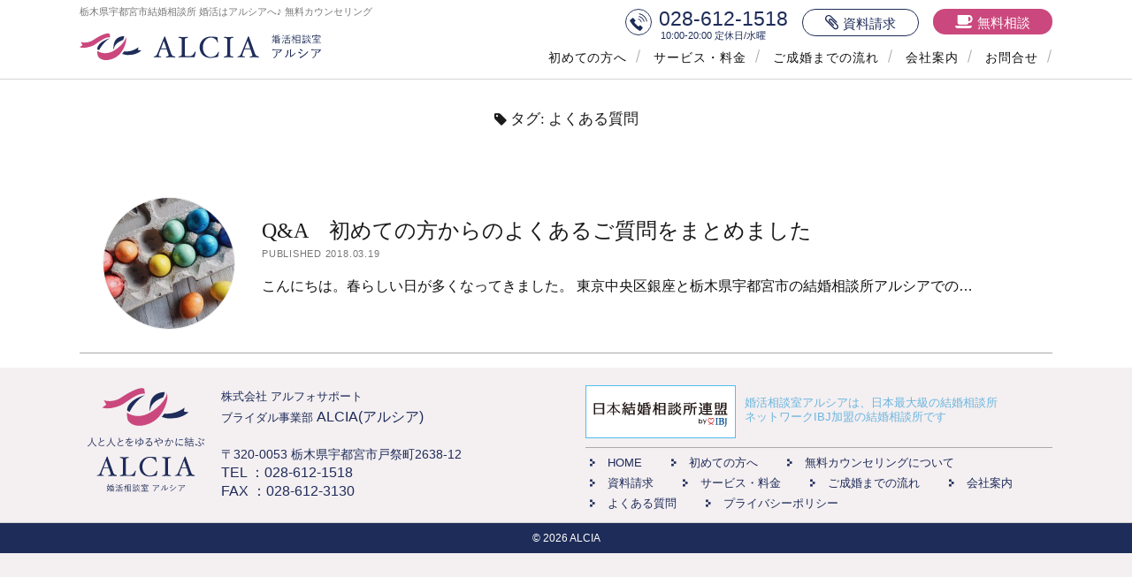

--- FILE ---
content_type: text/html; charset=UTF-8
request_url: http://www.alcia.jp/newslist/tag/%E3%82%88%E3%81%8F%E3%81%82%E3%82%8B%E8%B3%AA%E5%95%8F/
body_size: 4862
content:
<!DOCTYPE html>

<html lang="ja"
	itemscope 
	itemtype="http://schema.org/WebSite" 
	prefix="og: http://ogp.me/ns#" >

<head>
	<!-- Global site tag (gtag.js) - Google Analytics -->
<script async src="https://www.googletagmanager.com/gtag/js?id=UA-88447347-13"></script>
<script>
  window.dataLayer = window.dataLayer || [];
  function gtag(){dataLayer.push(arguments);}
  gtag('js', new Date());

  gtag('config', 'UA-88447347-13');
</script>

<link rel="icon" href="http://www.alcia.jp/wp-content/themes/alcia/assets/images/favicon.ico">
<link rel="apple-touch-icon" href="http://www.alcia.jp/wp-content/themes/alcia/assets/images/apple-touch-icon-152x152.png" sizes="152x152">
<link rel="icon" href="http://www.alcia.jp/wp-content/themes/alcia/assets/images/icon-192x192.png" sizes="192x192" type="image/png">
	<title>よくある質問 | 婚活相談室 ALCIA</title>
<meta charset="UTF-8" />
<meta name="viewport" content="width=device-width, initial-scale=1" />
<meta name="template" content="alcia 1.0" />
<meta name="generator" content="WordPress 4.9.26" />

<!-- All in One SEO Pack 2.5 by Michael Torbert of Semper Fi Web Design[813,846] -->
<meta name="robots" content="noindex,follow" />

<link rel="canonical" href="http://www.alcia.jp/newslist/tag/%e3%82%88%e3%81%8f%e3%81%82%e3%82%8b%e8%b3%aa%e5%95%8f/" />
			<script type="text/javascript" >
				window.ga=window.ga||function(){(ga.q=ga.q||[]).push(arguments)};ga.l=+new Date;
				ga('create', 'UA-88447347-13', 'auto');
				// Plugins
				
				ga('send', 'pageview');
			</script>
			<script async src="https://www.google-analytics.com/analytics.js"></script>
			<!-- /all in one seo pack -->
<link rel='dns-prefetch' href='//yubinbango.github.io' />
<link rel='dns-prefetch' href='//s.w.org' />
<link rel="alternate" type="application/rss+xml" title="婚活相談室 ALCIA &raquo; フィード" href="http://www.alcia.jp/feed/" />
<link rel="alternate" type="application/rss+xml" title="婚活相談室 ALCIA &raquo; コメントフィード" href="http://www.alcia.jp/comments/feed/" />
<link rel="alternate" type="application/rss+xml" title="婚活相談室 ALCIA &raquo; よくある質問 タグのフィード" href="http://www.alcia.jp/newslist/tag/%e3%82%88%e3%81%8f%e3%81%82%e3%82%8b%e8%b3%aa%e5%95%8f/feed/" />
		<script type="text/javascript">
			window._wpemojiSettings = {"baseUrl":"https:\/\/s.w.org\/images\/core\/emoji\/11\/72x72\/","ext":".png","svgUrl":"https:\/\/s.w.org\/images\/core\/emoji\/11\/svg\/","svgExt":".svg","source":{"concatemoji":"http:\/\/www.alcia.jp\/wp-includes\/js\/wp-emoji-release.min.js?ver=4.9.26"}};
			!function(e,a,t){var n,r,o,i=a.createElement("canvas"),p=i.getContext&&i.getContext("2d");function s(e,t){var a=String.fromCharCode;p.clearRect(0,0,i.width,i.height),p.fillText(a.apply(this,e),0,0);e=i.toDataURL();return p.clearRect(0,0,i.width,i.height),p.fillText(a.apply(this,t),0,0),e===i.toDataURL()}function c(e){var t=a.createElement("script");t.src=e,t.defer=t.type="text/javascript",a.getElementsByTagName("head")[0].appendChild(t)}for(o=Array("flag","emoji"),t.supports={everything:!0,everythingExceptFlag:!0},r=0;r<o.length;r++)t.supports[o[r]]=function(e){if(!p||!p.fillText)return!1;switch(p.textBaseline="top",p.font="600 32px Arial",e){case"flag":return s([55356,56826,55356,56819],[55356,56826,8203,55356,56819])?!1:!s([55356,57332,56128,56423,56128,56418,56128,56421,56128,56430,56128,56423,56128,56447],[55356,57332,8203,56128,56423,8203,56128,56418,8203,56128,56421,8203,56128,56430,8203,56128,56423,8203,56128,56447]);case"emoji":return!s([55358,56760,9792,65039],[55358,56760,8203,9792,65039])}return!1}(o[r]),t.supports.everything=t.supports.everything&&t.supports[o[r]],"flag"!==o[r]&&(t.supports.everythingExceptFlag=t.supports.everythingExceptFlag&&t.supports[o[r]]);t.supports.everythingExceptFlag=t.supports.everythingExceptFlag&&!t.supports.flag,t.DOMReady=!1,t.readyCallback=function(){t.DOMReady=!0},t.supports.everything||(n=function(){t.readyCallback()},a.addEventListener?(a.addEventListener("DOMContentLoaded",n,!1),e.addEventListener("load",n,!1)):(e.attachEvent("onload",n),a.attachEvent("onreadystatechange",function(){"complete"===a.readyState&&t.readyCallback()})),(n=t.source||{}).concatemoji?c(n.concatemoji):n.wpemoji&&n.twemoji&&(c(n.twemoji),c(n.wpemoji)))}(window,document,window._wpemojiSettings);
		</script>
		<style type="text/css">
img.wp-smiley,
img.emoji {
	display: inline !important;
	border: none !important;
	box-shadow: none !important;
	height: 1em !important;
	width: 1em !important;
	margin: 0 .07em !important;
	vertical-align: -0.1em !important;
	background: none !important;
	padding: 0 !important;
}
</style>
<link rel='stylesheet' id='contact-form-7-css'  href='http://www.alcia.jp/wp-content/plugins/contact-form-7/includes/css/styles.css?ver=5.0.1' type='text/css' media='all' />
<link rel='stylesheet' id='font-awesome-css'  href='http://www.alcia.jp/wp-content/themes/alcia/assets/font-awesome/css/font-awesome.min.css?ver=4.9.26' type='text/css' media='all' />
<link rel='stylesheet' id='ct-founder-style-css'  href='http://www.alcia.jp/wp-content/themes/alcia/style.css?ver=4.9.26' type='text/css' media='all' />
<link rel='stylesheet' id='style-css'  href='http://www.alcia.jp/wp-content/themes/alcia/assets/css/alcia.css?ver=4.9.26' type='text/css' media='all' />
<script type='text/javascript' src='http://www.alcia.jp/wp-includes/js/jquery/jquery.js?ver=1.12.4'></script>
<script type='text/javascript' src='http://www.alcia.jp/wp-includes/js/jquery/jquery-migrate.min.js?ver=1.4.1'></script>
<!--[if IE 8]>
<script type='text/javascript' src='http://www.alcia.jp/wp-content/themes/alcia/js/build/html5shiv.min.js?ver=4.9.26'></script>
<![endif]-->
<link rel='https://api.w.org/' href='http://www.alcia.jp/wp-json/' />
<link rel="EditURI" type="application/rsd+xml" title="RSD" href="http://www.alcia.jp/xmlrpc.php?rsd" />
<link rel="wlwmanifest" type="application/wlwmanifest+xml" href="http://www.alcia.jp/wp-includes/wlwmanifest.xml" /> 
		<style type="text/css">.recentcomments a{display:inline !important;padding:0 !important;margin:0 !important;}</style>
			<script src="//ajax.googleapis.com/ajax/libs/jquery/2.2.4/jquery.min.js"></script>

	
</head>

<body id="alcia" class="archive tag tag-23 hentry">
	<!-- now loading -->
		<a class="skip-content" href="#main">Skip to content &rarr;</a>
		<div id="max-width" class="max-width">
						<header class="site-header" id="site-header" role="banner">
				<div class="main">
					<div id="title-container" class="title-container">
						<h1 class="tagline">栃木県宇都宮市結婚相談所 婚活はアルシアへ♪ 無料カウンセリング</h1>						<div id='site-title' class='site-title'><a href='http://www.alcia.jp'><img src='http://www.alcia.jp/wp-content/themes/alcia/assets/images/logo.svg'><span class='screen-reader-text'>婚活相談室 ALCIA</span></a></div>
					</div>

						<button id="toggle-navigation" class="toggle-navigation" name="toggle-navigation" aria-expanded="false">
							<span class="screen-reader-text">open menu</span>
							<i class="fa fa-bars" title="primary menu icon" aria-hidden="true"></i>
						</button>
					<div class="menu-container">
						<div id="menu-primary-container" class="menu-primary-container">
							<div id="menu-primary" class="menu-container menu-primary" role="navigation">
	<nav class="menu"><ul id="menu-primary-items" class="menu-primary-items"><li id="menu-item-81" class="menu-item menu-item-type-post_type menu-item-object-page menu-item-81"><a href="http://www.alcia.jp/welcome/">初めての方へ</a></li>
<li id="menu-item-42" class="menu-item menu-item-type-post_type menu-item-object-page menu-item-42"><a href="http://www.alcia.jp/service/">サービス・料金</a></li>
<li id="menu-item-79" class="menu-item menu-item-type-post_type menu-item-object-page menu-item-79"><a href="http://www.alcia.jp/flow/">ご成婚までの流れ</a></li>
<li id="menu-item-806" class="menu-item menu-item-type-post_type menu-item-object-page menu-item-806"><a href="http://www.alcia.jp/about/">会社案内</a></li>
<li id="menu-item-87" class="menu-item menu-item-type-post_type menu-item-object-page menu-item-87"><a href="http://www.alcia.jp/contact/">お問合せ</a></li>
</ul></nav></div>
							<ul class='social-media-icons'>		<li>
			<a class="tel" href="tel:028-612-1518">
				<i class="fa fa-tel" title="tel"><img src="http://www.alcia.jp/wp-content/themes/alcia/assets/images/tel.svg"></i>
				<span class="screen-reader-text">tel</span>
				<em>028-612-1518</em>
				<p>10:00-20:00&nbsp;定休日/水曜</p>
			</a>
		</li>
			<li>
			<a class="brochure" href="/contact/brochure/">
				<i class="fa fa-brochure" title="brochure"></i>
				<span class="screen-reader-text">brochure</span>
				<em>資料請求</em>
			</a>
		</li>
			<li>
			<a class="email-form" href="/counseling/">
				<i class="fa fa-envelope-o" title="mailform"></i>
				<span class="screen-reader-text">mailform</span>
				<em>無料相談</em>
			</a>
		</li>
	</ul>													</div>
					</div>
				</div>
			</header>
									<section id="main" role="main">
				
<div class='archive-header'>
	<i class="fa fa-tag"></i>
	<h1>
		タグ: よくある質問	</h1>
	</div>

<div id="loop-container" class="loop-container main">
	<div class="post-article post-656 post type-post status-publish format-standard has-post-thumbnail hentry category-blog tag-faq tag-23 tag-105 tag-106 tag-6 entry">
		<article>
		<a href="http://www.alcia.jp/newslist/2018/03/19/656/">
			<div class="featured-image"><img width="200" height="200" src="http://www.alcia.jp/wp-content/uploads/2018/03/eggs-3216879_960_720-200x200.jpg" class="attachment-thumbnail size-thumbnail wp-post-image" alt="" /></div>			<div class='post-box'>
								<h2 class='post-title'>
					Q&amp;A　初めての方からのよくあるご質問をまとめました				</h2>
				
<div class="post-meta">
	<p>
		Published 2018.03.19	</p>
</div>
				<p>こんにちは。春らしい日が多くなってきました。 東京中央区銀座と栃木県宇都宮市の結婚相談所アルシアでの&#8230;</p>
<div class="more-link-wrapper"><a class="more-link" href="http://www.alcia.jp/newslist/2018/03/19/656/">Continue reading<span class="screen-reader-text">Q&amp;A　初めての方からのよくあるご質問をまとめました</span></a></div>
			</div>
		</a>
		<hr class="clh">
	</article>
	</div>
</div>

<div id="infomation">
	<div class="main">
		<div class="alignleft">
			<img src="http://www.alcia.jp/wp-content/themes/alcia/assets/images/logomark.svg">
			<div class="foot_box">
			<h6><span style="font-size:13px;">株式会社 アルフォサポート<br>ブライダル事業部</span> ALCIA(アルシア)</h6>
				<p>
					〒320-0053 栃木県宇都宮市戸祭町2638-12<br />
					<span>TEL ：028-612-1518<br />
					FAX ：028-612-3130</span></p>
				</div>
		</div>
		<div class="alignright">
			<p class="ibj"><a href="http://www.ibjapan.com/" target="_blank">
							<img src="http://www.alcia.jp/wp-content/themes/alcia/assets/images/banner_ibj170_60.gif" width="170" height="60" border="0" alt="日本結婚相談所連盟" />
						</a></p>
			<h2>婚活相談室アルシアは、<span>日本最大級の</span>結婚相談所<span>ネットワーク</span>IBJ加盟の結婚相談所です</h2>
			<hr class="clh">
			<nav>
			    <ul id="foot-nav"><li id="menu-item-623" class="menu-item menu-item-type-post_type menu-item-object-page menu-item-home menu-item-623"><a href="http://www.alcia.jp/">HOME</a></li>
<li id="menu-item-632" class="menu-item menu-item-type-post_type menu-item-object-page menu-item-632"><a href="http://www.alcia.jp/welcome/">初めての方へ</a></li>
<li id="menu-item-625" class="menu-item menu-item-type-post_type menu-item-object-page menu-item-625"><a href="http://www.alcia.jp/counseling/">無料カウンセリングについて</a></li>
<li id="menu-item-628" class="menu-item menu-item-type-post_type menu-item-object-page menu-item-628"><a href="http://www.alcia.jp/contact/brochure/">資料請求</a></li>
<li id="menu-item-631" class="menu-item menu-item-type-post_type menu-item-object-page menu-item-631"><a href="http://www.alcia.jp/service/">サービス・料金</a></li>
<li id="menu-item-630" class="menu-item menu-item-type-post_type menu-item-object-page menu-item-630"><a href="http://www.alcia.jp/flow/">ご成婚までの流れ</a></li>
<li id="menu-item-805" class="menu-item menu-item-type-post_type menu-item-object-page menu-item-805"><a href="http://www.alcia.jp/about/">会社案内</a></li>
<li id="menu-item-629" class="menu-item menu-item-type-post_type menu-item-object-page menu-item-629"><a href="http://www.alcia.jp/faq/">よくある質問</a></li>
<li id="menu-item-694" class="menu-item menu-item-type-post_type menu-item-object-page menu-item-694"><a href="http://www.alcia.jp/privacy/">プライバシーポリシー</a></li>
</ul>			</nav>
		</div>
<hr class="clh">
	</div>
</div>

</section><!-- #main -->

<footer id="site-footer" class="site-footer" role="contentinfo">
		<p class="main">
        &copy; 2026 ALCIA
    </p>
</footer>
</div>



<script type='text/javascript' src='https://yubinbango.github.io/yubinbango/yubinbango.js'></script>
<script type='text/javascript'>
/* <![CDATA[ */
var wpcf7 = {"apiSettings":{"root":"http:\/\/www.alcia.jp\/wp-json\/contact-form-7\/v1","namespace":"contact-form-7\/v1"},"recaptcha":{"messages":{"empty":"\u3042\u306a\u305f\u304c\u30ed\u30dc\u30c3\u30c8\u3067\u306f\u306a\u3044\u3053\u3068\u3092\u8a3c\u660e\u3057\u3066\u304f\u3060\u3055\u3044\u3002"}}};
/* ]]> */
</script>
<script type='text/javascript' src='http://www.alcia.jp/wp-content/plugins/contact-form-7/includes/js/scripts.js?ver=5.0.1'></script>
<script type='text/javascript'>
/* <![CDATA[ */
var ct_founder_objectL10n = {"openMenu":"open menu","closeMenu":"close menu","openSidebar":"open sidebar","closeSidebar":"close sidebar"};
/* ]]> */
</script>
<script type='text/javascript' src='http://www.alcia.jp/wp-content/themes/alcia/js/build/production.min.js?ver=4.9.26'></script>
<!--[if IE 8]>
<script type='text/javascript' src='http://www.alcia.jp/wp-content/themes/alcia/js/build/respond.min.js?ver=4.9.26'></script>
<![endif]-->
<script type='text/javascript' src='http://www.alcia.jp/wp-includes/js/wp-embed.min.js?ver=4.9.26'></script>
<script>
$(window).scroll(function(){
	if ($(window).scrollTop() > 120) {
		$('#site-header').addClass('fixed');
	} else {
		$('#site-header').removeClass('fixed');
	}
});
</script>
</body>

</html>


--- FILE ---
content_type: text/css
request_url: http://www.alcia.jp/wp-content/themes/alcia/style.css?ver=4.9.26
body_size: 8264
content:
/*
Theme Name: alcia
Author: alfo support

Description: Compete Themes様「Founder」をもとに制作させていただきました
Version: 1.0
*/


/***** Silent Classes *****/

h1,
h2,
.toggle-navigation,
.social-media-icons a,
.toggle-sidebar i,
.comments-number h2 {
    font-size: 1.5em;
    /* 24px / 16px */
    line-height: 1.5;
    /* 36px */
}

.wp-caption-text,
.tagline,
.menu-primary-items a,
.widget,
.post-header p,
.post-meta p,
.more-link,
.post-comments,
.post-tags span,
.post-tags li,
.further-reading span,
.sticky-status span,
.comment-footer span,
.comment-footer a,
#cancel-comment-reply-link,
.singular-attachment .attachment-caption {
    font-size: 0.6875em;
    /* 11px / 16px */
    //line-height: 1.4545;
    /* 16px */
}

.archive-header h1 {
    font-size: 17px;
}

.menu-primary-items a,
.menu-unset ul a,
.widget-title,
.post-header p,
.post-meta p,
.more-link,
.post-tags span,
.further-reading span,
.sticky-status span,
.comment-footer span,
.comment-footer a {
    text-transform: uppercase;
    letter-spacing: 0.07em;
}

.menu-unset ul li a {
    font-size: 13px;
}


/*===== Basic Styles =====*/


/* apply a natural box layout model to all elements */

*,
*:before,
*:after {
    box-sizing: border-box;
}

body {
    font-size: 100%;
    margin: 0;
    padding: 0;
    font-family: Roboto, Arial, Helvetica, sans-serif;
    line-height: 1.5;
    font-weight: 300;
    color: #111;
    background: white;
    //width: 100vw;
    box-sizing: border-box;
}

.main {
    margin: 0 auto;
}

p {
    margin: 1.5em 0;
    font-size: 16px;
}

a {
    text-decoration: none;
    color: #9e1d57;
    transition: all 0.3s ease-out;
    -o-transition: all 0.3s ease-out;
    /* opera */
    -moz-transition: all 0.3s ease-out;
    /* firefox */
    -webkit-transition: all 0.3s ease-out;
    /* chrome, safari */
    -ms-transition: all 0.3s ease-out;
    /* ie */
}

a:visited {
    color: #555;
}

a:hover,
a:active,
a:focus {
    color: #333;
}

h1,
h2,
h3,
h4,
h5,
h6 {
    margin: 0;
    padding: 0;
    font-weight: normal;
    color: #1A1A1A;
}

h3 {
    font-size: 1.3125em;
    /* 21px / 16px */
    line-height: 1.143;
}

h4 {
    font-size: 1em;
    line-height: 1.5;
}

ul,
ol {
    font-size: 1em;
    padding: 0;
    margin: 1.5em;
}

ul ul,
ul ol,
ol ul,
ol ol {
    margin: 0 1.5em;
}

ul ul,
ol ol,
ul ol,
ol ul,
li li {
    font-size: 1em;
}


/* Markup styles */

pre {
    white-space: pre-wrap;
    /* css-3 */
    white-space: -moz-pre-wrap;
    /* Mozilla, since 1999 */
    white-space: -pre-wrap;
    /* Opera 4-6 */
    white-space: -o-pre-wrap;
    /* Opera 7 */
    word-wrap: break-word;
    /* Internet Explorer 5.5+ */
    background: #F7F7F7;
    border: solid 1px #EDEDED;
    padding: 0.75em 1.5em;
}

code {
    background: #EDEDED;
    padding: 0 0.375em;
}

blockquote {
    margin: 1.5em;
    padding-left: 1.5em;
    border-left: solid 3px #ca487d;
}

blockquote cite {
    display: block;
    text-align: right;
}

hr {
    margin: 0.69em 0;
}


/* Table styles */

table {
    border-spacing: 0;
    border-collapse: collapse;
    margin: 1.5em 0;
}

td {
    padding: 0.5em 0.75em;
    border: solid 1px black;
}

th {
    padding: 0.5em 0.75em;
    border: solid 1px black;
}


/* Images */

.alignleft {
    float: left;
    margin: 0 1.5em 1.5em 0;
}

.alignright {
    float: right;
    margin: 0 0 1.5em 1.5em;
}

.aligncenter {
    text-align: center;
    margin: 1.5em auto;
    display: block;
}

.alignnone {
    margin: 1.5em 0;
}

img,
.alignright,
.alignleft,
.aligncenter,
.alignnone,
.size-auto,
.size-full,
.size-large,
.size-medium,
.size-thumbnail {
    max-width: 100%;
    height: auto;
}

.wp-caption-text {
    margin: 0 0 1.84502em;
}

::-webkit-input-placeholder {
    color: #666666;
}

:-moz-placeholder {
    color: #666666;
}

::-moz-placeholder {
    color: #666666;
}

:-ms-input-placeholder {
    color: #666666;
}

a img {
    border: none;
}

@media only screen and (min-device-width: 320px) and (max-device-width: 480px) and (orientation: landscape) {
    html {
        -webkit-text-size-adjust: none;
        /* none for no scaling */
    }
}

@media only screen and (min-device-width: 768px) and (max-device-width: 1024px) and (orientation: landscape) {
    html {
        -webkit-text-size-adjust: none;
        /* none for no scaling */
    }
}

.screen-reader-text {
    position: absolute;
    clip: rect(1px 1px 1px 1px);
    /* IE6, IE7 */
    clip: rect(1px, 1px, 1px, 1px);
    overflow: hidden;
    height: 1px;
    width: 1px;
}

.skip-content {
    position: absolute;
    top: -100%;
    width: 100%;
    left: 0;
    display: block;
    text-align: center;
    color: white !important;
    z-index: 99;
    padding: 1.5em;
    background: #1A1A1A;
    -webkit-transition: top 0.2s ease-in-out;
    transition: top 0.2s ease-in-out;
}

.skip-content:focus {
    top: 0;
    outline: none;
}

.admin-bar .skip-content:focus {
    top: 32px;
}

.max-width {
    max-width: 2240px;
    margin: 0 auto;
}

#breadcrumbs {
    text-align: center;
}

.site-header {
    position: relative;
    top: 0;
    left: 0;
    width: 100%;
    background: #FFF;
    z-index: 9;
    padding: 5px 0;
    border-bottom: solid 1px #D4D4D4;
    //margin-bottom: 1.5em;
}

.site-title {
    margin: 0;
    padding: 0;
}

.site-title a {
    display: inline-block;
    width: 350px;
    height: 48px;
    padding-top: 5px;
    overflow: hidden;
}

.site-title a img {
    height: 43px;
    width: auto;
}

@media (max-width:650px) {
    .site-title a {
        width: auto;
    }
}

.title-container {
    display: inline-block;
    max-width: 75%;
}

.menu-container {
    display: block;
}

.site-title {
    font-size: 1em;
    line-height: 1.5;
    font-weight: 500;
    max-width: 330px;
}

.site-title a {
    border: none;
    -webkit-transition: color 0.1s ease-in-out;
    transition: color 0.1s ease-in-out;
}

.site-title a:hover,
.site-title a:active,
.site-title a:focus {
    color: #666666;
}

h1.tagline {
    margin: 0 0 5px;
    color: #777;
    font-weight: normal;
}

@media (max-width:899px) {
    h1.tagline {
        display: none;
    }
}

.toggle-navigation {
    line-height: 1;
    float: right;
    background: none;
    border: none;
    padding: 0;
    color: #1A1A1A;
    margin-top: 15px;
}

.toggle-navigation:focus,
.toggle-navigation.open {
    outline: none;
    color: #ca487d;
}

.social-media-icons {
    list-style: none;
    margin: 2em 0 0;
    padding: 0;
    float: left;
    font-size: 20px;
    line-height: 1;
}

.social-media-icons li {
    display: inline-block;
    vertical-align: middle;
}

.social-media-icons a {
    border-bottom: none;
    line-height: 1;
    margin-left: 10px;
}

.social-media-icons a:focus {
    outline: none;
}

.social-media-icons.fade {
    opacity: 0;
}

.social-media-icons a:hover,
.social-media-icons a:active,
.social-media-icons a:focus {
    color: #777;
}

.social-media-icons a.twitter:hover,
.social-media-icons a.twitter:active,
.social-media-icons a.twitter:focus {
    color: #ca487d;
}

.social-media-icons a.facebook:hover,
.social-media-icons a.facebook:active,
.social-media-icons a.facebook:focus {
    color: #3B5998;
}

.site-header .search-form-container {
    position: relative;
    float: right;
    text-align: right;
    margin: 2.25em 0 0 0;
    box-sizing: border-box;
}

.site-header .search-form-container button {
    position: relative;
    z-index: 9;
    background: none;
    border: none;
    margin: 0;
    padding: 2px 10px 0;
    font-size: 1.4em;
    line-height: 33px;
}

.site-header .search-form-container button:focus {
    outline: none;
}

.site-header .search-form-container button:focus i {
    color: #ca487d;
}

.site-header .search-form-container button.open+form {
    opacity: 1;
}

.site-header .search-form-container i {
    color: #1A1A1A;
    z-index: -1;
}

.site-header .search-form-container form {
    position: absolute;
    top: 0;
    right: 0;
    left: 0;
    opacity: 0;
    -webkit-transition: opacity 0.15s ease-in-out, left 0.15s ease-in-out;
    transition: opacity 0.15s ease-in-out, left 0.15s ease-in-out;
}

.site-header .search-form-container .search-field {
    max-width: none !important;
    outline: none !important;
    padding: 9px 12px !important;
}

.site-header .search-form-container .search-field::-webkit-search-decoration,
.site-header .search-form-container .search-field::-webkit-search-cancel-button,
.site-header .search-form-container .search-field::-webkit-search-results-button,
.site-header .search-form-container .search-field::-webkit-search-results-decoration {
    -webkit-appearance: none;
}

.site-header .search-form-container .search-field::-ms-clear {
    display: none;
    width: 0;
    height: 0;
}

.site-header .search-form-container .search-field::-ms-reveal {
    display: none;
    width: 0;
    height: 0;
}

.site-header .search-form-container .search-field:focus {
    background: #EDEDED !important;
    outline: solid 1px #D4D4D4 !important;
}

@media all and (min-width: 37.5em) {
    .site-title {
        font-size: 1.5em;
        /* 24px / 16px */
        line-height: 1.5;
        /* 36px */
    }
    .toggle-navigation {
        line-height: 1.5;
    }
}

@media all and (min-width: 56.25em) {
    .site-header .main {
        width: 100%;
        position: relative;
    }
    .title-container {
        margin-left: 0;
        margin-right: 3em;
        max-width: none;
        text-align: left;
    }
    .menu-container {
        text-align: right;
        vertical-align: text-bottom;
        display: inline-block;
    }
    .menu-primary {
        position: absolute;
        top: 47px;
        right: 0;
    }
    .toggle-navigation {
        display: none;
    }
    .social-media-icons {
        position: absolute;
        right: 0;
        top: 10px;
        margin: 0;
        //margin-right: 2em;
        padding: 0;
        border: none;
    }
    .site-header .search-form-container {
        position: absolute;
        top: 0;
        right: 0;
        margin: 0;
    }
    .site-header .search-form-container button:hover {
        cursor: pointer;
    }
    .site-header .search-form-container button.open+form {
        left: -266px;
    }
    .social-media-icons {
        padding-top: 2px;
    }
}

@media all and (min-width: 87.5em) {
    .site-header {
        border: none;
    }
}

.menu-primary-container {
    display: none;
    height:
}

.menu-primary-container:after {
    content: ".";
    display: block;
    clear: both;
    visibility: hidden;
    line-height: 0;
    height: 0;
}

.menu-primary-items,
.menu-unset ul {
    list-style: none;
    margin: 5px 0 0;
    border-top: solid 1px #D4D4D4;
}

.menu-primary-items a,
.menu-unset ul a {
    display: block;
    padding: 12px 0 12px 8.334%;
    border: none;
    font-size: 14px;
    font-weight: bold;
    color: #111 !important;
}

.menu-primary-items li,
.menu-unset ul li {
    position: relative;
    border-bottom: solid 1px #EDEDED;
}

.menu-primary-items li.current-menu-item:not(#menu-item-642):after,
.menu-primary-items li.current_page_item:not(#menu-item-642):after {
    content: '';
    position: absolute;
    left: 0;
    top: 21px;
    width: 7px;
    height: 2px;
    background: #ca487d;
}

.menu-primary-items li.open>button,
.menu-unset ul li.open>button {
    -webkit-transform: rotate(180deg);
    transform: rotate(180deg);
}

.menu-primary-items li.open>ul,
.menu-unset ul li.open>ul {
    display: block;
}

.menu-primary-items>li:last-child,
.menu-unset ul>li:last-child {
    margin-bottom: -1.5em;
}

.menu-primary-items ul,
.menu-unset ul ul {
    display: none;
    list-style: none;
    margin: 0;
}

.menu-primary-items ul li,
.menu-unset ul ul li {
    border: none;
}

.menu-primary-items ul li:last-child,
.menu-unset ul ul li:last-child {
    margin-bottom: 0.75em;
}

.menu-primary-items ul a,
.menu-unset ul ul a {
    margin-left: 24px;
}

.menu-primary-items ul ul a,
.menu-unset ul ul ul a {
    margin-left: 48px;
}

.toggle-dropdown {
    float: right;
    font-size: 1em;
    line-height: 1.5;
    height: 1.5em;
    width: 1.5em;
    margin: 7px 8.334% 0 0;
    padding: 0;
    color: #1A1A1A;
    background: none;
    border: solid 1px #1A1A1A;
    text-align: center;
}

.menu-primary-container.open {
    display: block;
    padding-bottom: 10px;
    opacity: 1;
    animation-duration: 1.5s;
    animation-name: fade-in;
    -moz-animation-duration: 1.5s;
    -moz-animation-name: fade-in;
    -webkit-animation-duration: 1.5s;
    -webkit-animation-name: fade-in;
}

@keyframes fade-in {
    0% {
        display: none;
        opacity: 0;
    }
    1% {
        display: block;
        opacity: 0;
    }
    100% {
        display: block;
        opacity: 1;
    }
}

@-moz-keyframes fade-in {
    0% {
        display: none;
        opacity: 0;
    }
    1% {
        display: block;
        opacity: 0;
    }
    100% {
        display: block;
        opacity: 1;
    }
}

@-webkit-keyframes fade-in {
    0% {
        display: none;
        opacity: 0;
    }
    1% {
        display: block;
        opacity: 0;
    }
    100% {
        display: block;
        opacity: 1;
    }
}

@media all and (min-width: 56.25em) {
    .menu-primary-container {
        display: inline-block;
        vertical-align: top;
        margin-top: 2px;
        margin-bottom: 3px;
    }
    .menu-primary {
        display: inline-block;
        margin-left: 0;
        vertical-align: text-bottom;
    }
    .menu-primary-items,
    .menu-unset ul {
        border: none;
        margin: 0;
        width: auto;
    }
    .menu-primary-items li,
    .menu-unset ul li {
        display: inline-block;
        border: none;
        position: relative;
        margin-right: 6px;
    }
    .menu-unset ul li a,
    .menu-primary ul li a {
        padding: 3px 10px;
        font-weight: normal;
        color: #111;
    }
    .menu-unset ul li:not(.current_page_item) a::after,
    .menu-primary ul li:not(.current_page_item) a::after {
        width: 0;
        transition: .2s;
        content: "";
        height: 2px;
        background: #1e2c59;
        position: absolute;
        bottom: 0;
        left: 50%;
        margin-left: -webkit-calc((100% - 20px)/2 * -1);
        margin-left: calc((100% - 20px)/2 * -1);
    }
    .menu-unset ul li:not(.current_page_item) a:hover::after,
    .menu-primary ul li:not(.current_page_item) a:hover::after {
        width: 100%;
        width: -webkit-calc(100% - 20px);
        width: calc(100% - 20px);
    }
    .menu-unset ul li::before,
    .menu-primary ul li::before {
        content: "";
        height: 15px;
        width: 1px;
        background: #aaa;
        position: absolute;
        top: 4px;
        right: -3px;
        transform: rotate(15deg);
        -moz-transform: rotate(15deg);
        -webkit-transform: rotate(15deg);
    }
    .menu-primary-items li.current_page_item:after,
    .menu-unset ul li.current_page_item:after {
        display: none;
    }
    .menu-primary ul li.current_page_item a,
    .menu-unset ul li.current_page_item a {
        font-weight: bold;
    }
}

.fixed {
    position: fixed;
}

.fixed #main {
    padding-top: 68px;
}

@media (min-width:900px) {
    .fixed .tagline,
    .fixed .social-media-icons {
        display: none;
    }
    .fixed .menu-primary {
        top: 17px;
    }
}

@media (max-width:899px) {
    .site-header {
        position: fixed;
    }
    #main {
        padding-top: 65px;
    }
}


/**
 * 14.2 Galleries
 */

.gallery {
    margin: 2.25em auto;
}

.gallery-item {
    display: inline-block;
    padding: 0.75em;
    text-align: center;
    vertical-align: top;
    width: 100%;
    margin: 0;
}

.gallery-item img {
    max-width: 100%;
    max-height: 100%;
}

.gallery-item a {
    border: none;
}

.gallery-columns-2 .gallery-item {
    max-width: 50%;
}

.gallery-columns-3 .gallery-item {
    max-width: 33.33%;
}

.gallery-columns-4 .gallery-item {
    max-width: 25%;
}

.gallery-columns-5 .gallery-item {
    max-width: 20%;
}

.gallery-columns-6 .gallery-item {
    max-width: 16.66%;
}

.gallery-columns-7 .gallery-item {
    max-width: 14.28%;
}

.gallery-columns-8 .gallery-item {
    max-width: 12.5%;
}

.gallery-columns-9 .gallery-item {
    max-width: 11.11%;
}

.gallery-icon img {
    margin: 0 auto;
}

.gallery-caption {
    color: #666666;
    display: block;
    font-size: 12px;
    padding: 0.5em 0 0;
    margin: 0;
}

.gallery-columns-6 .gallery-caption,
.gallery-columns-7 .gallery-caption,
.gallery-columns-8 .gallery-caption,
.gallery-columns-9 .gallery-caption {
    display: none;
}


/* Jetpack Galleries */

.tiled-gallery {
    margin: 2.25em auto !important;
}

.tiled-gallery .gallery-row {
    margin: 0 auto;
}

.widget {
    background: #efefef;
    margin-bottom: 2em;
    padding: 20px;
}

.widget ul {
    list-style: none;
    margin: 1.5em 0 0;
}

.widget ul a {
    border-color: transparent;
    font-size: 14px;
    padding-bottom: 5px;
    margin-bottom: 5px;
}

.widget ul a:hover,
.widget ul a:active,
.widget ul a:focus {
    border-color: #ca487d;
}

.widget ul li {
    margin-bottom: 1em;
}

.widget ul ul {
    margin: 0.75em 1.5em;
}

.widget ul li {
    position: relative;
}

.widget h3 {
    position: relative;
    font-size: 15px;
    border-bottom: 1px solid #111;
    padding-bottom: 10px;
}

#main .widget h3 {
    font-family: sans-serif;
}

.widget-title {
    font-size: 1em;
    margin-bottom: 1.5em;
}

.widget_calendar #calendar_wrap {
    margin-top: 1.5em;
}

.widget_calendar caption {
    margin-bottom: 1.5em;
    text-align: left;
}

.widget_calendar #today {
    background: #1A1A1A;
    color: white;
}

.widget_calendar tfoot td {
    padding: 0;
}

.widget_calendar tfoot a {
    display: inline-block;
    padding: 0.75em 3em;
    border: none;
    -webkit-transition: background 0.1s ease-in-out;
    transition: background 0.1s ease-in-out;
}

.widget_calendar tfoot a:hover,
.widget_calendar tfoot a:active,
.widget_calendar tfoot a:focus {
    background: #EDEDED;
}

.widget_nav_menu>div {
    margin-top: 2.636em;
}

.widget_nav_menu .widget-title+div {
    margin-top: 0;
}

.widget_recent_comments ul a {
    border-bottom: solid 1px #1A1A1A;
}

.widget_recent_comments ul a:link {
    color: #1A1A1A;
}

.widget_recent_comments ul a:visited {
    color: #1A1A1A;
    border-color: #D4D4D4;
}

.widget_recent_comments ul a:hover,
.widget_recent_comments ul a:active,
.widget_recent_comments ul a:focus {
    color: #1A1A1A;
    border-color: #ca487d;
}

.widget_recent_entries .post-date {
    margin-left: 4px;
}

.widget_recent_entries .post-date:before {
    content: '(';
}

.widget_recent_entries .post-date:after {
    content: ')';
}

.widget_rss .widget-title a {
    border-color: transparent;
}

.widget_rss .widget-title a:hover,
.widget_rss .widget-title a:active,
.widget_rss .widget-title a:focus {
    border-color: #ca487d;
}

.widget_rss .widget-title img {
    margin-right: 4px;
}

.widget_rss .rssSummary {
    margin: 0.75em 1.5em;
}

.widget_rss .rssSummary+cite {
    display: block;
    margin: 0 0 1.5em 0.75em;
}

.widget_rss .rss-date {
    font-style: italic;
}

.widget_rss li {
    display: block;
}

.widget_rss cite,
.widget_rss span {
    margin-bottom: 1.5em;
    display: block;
}

.widget_rss span+cite {
    margin-top: -1.5em;
}

.widget_search .search-form-container {
    font-size: 1.4545em;
    line-height: 1.5;
    margin-top: 2.636em;
}

.widget_search .widget-title+div {
    margin-top: 0;
}

.widget_text .textwidget {
    margin-top: 2.636em;
}

.widget_text .widget-title+div {
    margin-top: 0;
}

.search-form-container {
    margin: 1.5em 0;
}

.search-form-container .search-field {
    max-width: 300px !important;
    margin-bottom: 0.75em;
}

.post-header {
    text-align: center;
    margin-bottom: 3em;
}

.post-header a,
.post-box a {
    border-color: #D4D4D4;
}

.post-header a:hover,
.post-box a:hover,
.post-header a:active,
.post-box a:active,
.post-header a:focus,
.post-box a:focus {
    border-color: #ca487d;
}

.post-header p,
.post-box p {
    margin-top: 0;
    color: #111;
}

.post-box .post-meta p {
    color: #777;
}

.post-content iframe {
    max-width: 100%;
}

.post-content:after {
    content: ".";
    display: block;
    clear: both;
    visibility: hidden;
    line-height: 0;
    height: 0;
}

.more-link-wrapper {
    display: block;
    margin-top: 0.5em;
    margin-bottom: 0.75em;
    text-align: center;
}

.more-link {
    display: inline-block;
    padding: 0.5em 1.5em;
    color: #1A1A1A;
    border: 1px solid #1A1A1A;
    -webkit-transition: background 0.1s ease-in-out;
    transition: background 0.1s ease-in-out;
}

.more-link:link,
.more-link:visited {
    color: #999;
    border-color: #999;
}

.more-link:hover,
.more-link:active,
.more-link:focus {
    color: white;
    background: #1A1A1A;
}

.post-comments {
    display: block;
    margin-top: 1.5em;
}

.post-comments i {
    font-size: 1.4545em;
    color: #1A1A1A;
    margin-right: 2px;
    vertical-align: text-top;
}

.post-comments a {
    border-color: transparent;
}

.post-comments a:hover,
.post-comments a:active,
.post-comments a:focus {
    border-color: #1A1A1A;
}

.full-post .post-comments {
    margin-top: 2.25em;
}

.blog .post-content,
.archive .post-content,
.search .post-content {
    //text-align: center;
}

.blog .post-content ul,
.blog .post-content ol,
.blog .post-content p,
.blog .post-content pre,
.archive .post-content ul,
.archive .post-content ol,
.archive .post-content p,
.archive .post-content pre,
.search .post-content ul,
.search .post-content ol,
.search .post-content p,
.search .post-content pre {
    text-align: left;
}

.post-after {
    position: relative;
    padding-top: 1.5em;
    margin: 3em 0;
}

.post-after:after {
    content: '';
    position: absolute;
    top: 0;
    left: 0;
    width: 4.5em;
    height: 1px;
    background: #D4D4D4;
}

.post-categories {
    margin: 1.5em 0;
    font-size: 14px;
}

.post-categories span {
    margin-right: 1.5em;
}

.post-categories a {
    display: inline-block;
    color: #cb487d;
    margin-right: 1.5em;
}

.post-categories a:link,
.post-categories a:visited {
    color: #cb487d;
}

.post-categories a:hover,
.post-categories a:active,
.post-categories a:focus {
    color: #1A1A1A;
}

.post-tags {
    margin: 1.5em 0;
}

.post-tags ul {
    list-style: none;
    display: inline-block;
    margin: 0 0 0 1.5em;
}

.post-tags li {
    display: inline-block;
    margin-right: 12px;
}

.post-tags a {
    display: inline-block;
    background: #F7F7F7;
    border: solid 1px #EDEDED;
    padding: 4px 12px;
    -webkit-transition: all 0.1s ease-in-out;
    transition: all 0.1s ease-in-out;
}

.post-tags a:hover,
.post-tags a:active,
.post-tags a:focus {
    background: #EDEDED;
    border-color: #D4D4D4;
}

.further-reading {
    position: relative;
    margin: 3em 0 0;
    padding: 3em 0;
}

.further-reading:before {
    content: '';
    position: absolute;
    top: 0;
    width: 100%;
    left: 0;
    height: 1px;
    background: #D4D4D4;
}

.further-reading div.previous,
.further-reading div.next {
    border: 10px solid #eee;
    padding: 3em 2em;
}

.further-reading span {
    display: block;
    margin-bottom: 8px;
}

.further-reading .previous {
    margin-bottom: 1.5em;
}

.further-reading a {}

.further-reading a:hover,
.further-reading a:active,
.further-reading a:focus {
    border-color: #ca487d;
}

.sticky-status {
    margin-bottom: 0.75em;
    text-align: center;
}

.sticky-status span {
    padding: 6px 24px;
    background: #EDEDED;
}

@media all and (min-width: 25em) {
    .more-link {
        margin: 0 1.5em 0 0;
    }
    .post-comments {
        display: inline-block;
        margin-top: 0;
    }
    .full-post .post-comments {
        display: block;
        margin-top: 3em;
    }
}

@media all and (min-width: 43.75em) {
    .further-reading div {
        width: 46%;
        display: inline-block;
        vertical-align: top;
    }
    .further-reading .previous {
        margin-right: 4%;
        margin-bottom: 0;
    }
    .further-reading .next {
        text-align: right;
    }
}

@media all and (min-width: 68.75em) {
    .post-title {
        font-size: 1.5em;
        line-height: 1.5;
        /* 54px */
    }
    .post-header {
        padding: 3.75em 0;
    }
    .singular .post-content {
        margin-top: 3em;
        line-height: 1.7;
    }
}

.main {
    width: 90%;
}

@media all and (min-width: 43.75em) {
    /* 700px */
    .main {
        max-width: 680px;
    }
}

@media all and (min-width: 56.25em) {
    /* 900px */
    .main {
        max-width: 880px;
    }
}

@media all and (min-width: 75em) {
    /* 1200px */
    .main {
        max-width: 1100px;
    }
}

.pagination {
    text-align: center;
    margin: 3em 0;
}

.pagination a,
.pagination span {
    margin: 0 0.5em;
}

.pagination .prev {
    margin-left: 0;
}

.pagination .next {
    margin-right: 0;
}

.infinite-scroll .pagination {
    display: none;
}

@media all and (min-width: 25em) {
    .pagination a,
    .pagination span {
        margin: 0 0.75em;
    }
}

@media all and (min-width: 31.25em) {
    .pagination .prev {
        margin: 0 1em 0 0;
    }
    .pagination .next {
        margin: 0 0 0 1em;
    }
}

.archive-header {
    text-align: center;
    margin: 0 0 50px;
    padding-top: 2em;
}

.archive-header h1 {
    display: inline-block;
}

.archive-header i {
    color: #1A1A1A;
    vertical-align: text-bottom;
}

.archive-header span {
    font-weight: 400;
}

.comments-number {
    margin: 3em 0;
}

.comment-list {
    list-style: none;
    margin: 3em 0;
}

.comment-list li {
    margin: 3em 0;
}

.comment-list ul {
    list-style: none;
    margin: 0;
    padding-left: 3em;
    border-left: solid 1px #D4D4D4;
}

.comment-content li {
    margin: 0;
}

.comment-content ul {
    list-style: disc;
    margin: 1.5em 0;
    padding-left: 0;
    border: none;
}

.comment-content ul ul {
    margin: 0 0 0 1.5em;
}

.comment-author {
    margin-bottom: 1.5em;
    color: #1A1A1A;
}

.comment-author:after {
    content: ".";
    display: block;
    clear: both;
    visibility: hidden;
    line-height: 0;
    height: 0;
}

.comment-author img {
    float: left;
    margin-right: 0.75em;
    height: 36px;
    width: 36px;
}

.author-name {
    font-size: 1em;
    line-height: 34px;
    font-weight: 400;
}

.bypostauthor .comment-author img {
    outline: solid 4px #EDEDED;
}

.comment-footer {
    margin-top: 1.5em;
}

.comment-reply-link,
.comment-edit-link {
    position: relative;
    margin-left: 12px;
    border-color: transparent;
}

.comment-reply-link:hover,
.comment-reply-link:active,
.comment-reply-link:focus,
.comment-edit-link:hover,
.comment-edit-link:active,
.comment-edit-link:focus {
    border-color: #ca487d;
}

.comment-reply-link:after,
.comment-edit-link:after {
    position: absolute;
    content: '';
    top: 0;
    left: -10px;
    height: 100%;
    width: 1px;
    background: #D4D4D4;
}

.comment-pagination {
    margin: 3em 0;
}

@media all and (min-width: 31.25em) {
    .comment-pagination p {
        display: inline-block;
        width: 50%;
        margin-right: -4px;
    }
    .comment-pagination .next-comment {
        text-align: right;
    }
}

.comment-respond {
    margin: 4.5em 0;
}

.comment-respond label {
    display: block;
    margin-bottom: 0.75em;
}

.comment .comment-respond {
    margin-top: 3em;
}

#cancel-comment-reply-link {
    margin-left: 12px;
}

.search-bottom {
    text-align: center;
    margin: 4.5em 0;
}

.search .sticky-status {
    display: none;
}

.singular-attachment .attachment-container img {
    display: block;
}

.attachment-container {
    margin: 2em 0;
}

.attachment nav.further-reading {
    display: none;
}

@media print {
    .featured-image {
        -webkit-print-color-adjust: exact;
    }
    #menu-primary-container,
    #toggle-navigation,
    #sidebar-primary,
    .more-link,
    .post-comments,
    .loop-pagination,
    .further-reading,
    .comment-respond {
        display: none !important;
    }
    #title-container {
        text-align: center;
        display: block;
        max-width: 100%;
        margin: 0 !important;
    }
    #main {
        padding: 0 16.668%;
    }
    .entry {
        margin: 0 auto !important;
    }
    .blog .entry,
    .archive .entry,
    .search .entry {
        page-break-inside: avoid;
    }
    .post-after {
        margin-top: 0;
    }
    article.comment {
        page-break-inside: avoid;
    }
}

.featured-image {
    width: 150px;
    height: 150px;
    float: left;
    margin: 0 30px 10px 0;
    overflow: hidden;
    border-radius: 50%;
    border: 1px solid #EEE;
}

.featured-image img {
    height: 150px;
    width: 150px;
}

.post-article {
    clear: both;
    border-bottom: 1px solid #aaa;
    padding: 1em;
    margin-bottom: 1em;
}

.post-article a {
    padding: 10px;
    display: block;
}

.post-article:hover {
    background: #efefef;
}

.post-article .more-link-wrapper {
    display: none;
}

@media (max-width:600px) {
    .featured-image {
        width: 100px;
        height: 100px;
        float: left;
        margin: 0 20px 10px 0;
        overflow: hidden;
    }
    .featured-image img {
        height: 100px;
        width: auto;
        max-width: 200%;
    }
    .post-title {
        font-size: 17px;
    }
    #archive .post-content {
        display: none;
    }
    .post-article a {
        padding: 0;
    }
}

ul.social-media-icons {
    top: 3px;
}

.social-media-icons li {
    vertical-align: top;
    position: relative;
}

.social-media-icons li em {
    font-style: normal;
    font-weight: normal;
}

.social-media-icons li .tel {
    font-size: 10px;
}

.social-media-icons li .tel em {
    font-size: 23px;
    vertical-align: top;
}

.social-media-icons li .tel p {
    margin: 0;
    padding: 0;
    font-size: 11px;
    position: absolute;
    top: 25px;
    left: 50px;
}

.social-media-icons li a.tel {
    color: #1e2c59 !important;
}

.social-media-icons li .tel i {
    width: 30px;
    height: 30px;
    margin-right: 5px;
}

a.email-form,
a.brochure {
    display: inline-block;
    background: #ca487d;
    color: #FFF;
    font-size: 19px;
    padding: 5px 25px;
    border-radius: 20px;
}

.social-media-icons li a.email-form em,
.social-media-icons li a.brochure em {
    font-size: 15px;
    font-weight: normal;
}

.email-form i,
.brochure i {
    color: #FFF;
}

a.email-form:hover,
a.brochure:hover {
    background: #1e2c59;
    color: #FFF;
}

@media (max-width:899px) {
    .social-media-icons li {
        display: block;
        margin-bottom: 5px;
    }
    .social-media-icons li a {
        display: block;
        text-align: center;
        padding: 10px 0;
    }
    ul.social-media-icons {
        display: block;
        width: 100%;
    }
    .social-media-icons li .tel {
        text-align: left;
    }
    .social-media-icons li .tel p {
        display: inline-block;
        position: inherit;
        margin-left: 1em;
        top: 10px;
        right: auto;
    }
    .social-media-icons li .tel em,
    .social-media-icons li .tel i,
    .social-media-icons li .tel p {
        vertical-align: middle;
    }
}


/*

ATTENTION:

Please do not edit this. Your changes will be overwritten when you update Founder.

If you want to make CSS edits, use the "Custom CSS" section in the Customizer instead (Appearance > Customize).

If you want more information about customizing Founder with CSS, check out this guide: https://www.competethemes.com/help/custom-css-founder/

*/

hr.clh {
    display: block;
    width: 100%;
    clear: both;
    border: none;
    height: 0;
    margin: 0;
    padding: 0;
}

.content_box,
.side_box {
    margin: 50px 0;
}

@media (min-width:900px) {
    .content_box {
        width: 70%;
        width: calc(100% - 300px);
        float: left;
    }
    .side_box {
        width: 25%;
        width: calc(275px);
        float: right;
    }
}

@media (max-width:900px) {
    .side_box {
        margin: 50px 0;
    }
}

.single-post .post-box {
    margin-top: 3em;
}


/****************************************

          お問合せふぉーむ

*****************************************/

table.mailform {
    width: 100%;
    margin: auto;
    border: 1px solid #1e2c59;
    line-height: 1.5;
    font-size: 15px;
}

form p {
    margin: 0;
}

table.mailform th,
table.mailform td {
    padding: 20px;
    box-sizing: border-box;
    background: #FFF;
    text-align: left;
    border: none;
    border-bottom: 1px dashed #1e2c59;
}

table.mailform th {
    width: 220px;
}

table.mailform tr:last-child td {
    border-bottom: none;
}

@media (max-width:600px) {
    table.mailform th,
    table.mailform td {
        display: block;
        width: 100%;
    }
    table.mailform th {
        border-bottom: none;
        padding-bottom: 0;
    }
}

table.mailform input {
    font-size: 15px;
}

table.mailform input[type="text"],
table.mailform input[type="tel"],
table.mailform input[type="email"],
table.mailform textarea {
    border-radius: 5px;
    padding: 5px 10px;
    border: 0;
    width: 100%;
    font-size: 15px;
    box-sizing: border-box;
    border: 1px solid #ccc;
}

table.mailform input[type="date"],
table.mailform select {
    border-radius: 5px;
    padding: 5px 10px;
    border: 1px solid #ccc;
    box-sizing: border-box;
    font-size: 15px;
}

table.mailform input[type="text"].p-postal-code {
    width: auto;
}

table.mailform input[type="text"]:focus,
table.mailform input[type="tel"]:focus,
table.mailform input[type="email"]:focus,
table.mailform input[type="date"]:focus,
table.mailform textarea:focus,
table.mailform select:focus {
    border-color: rgba(122, 160, 232, 1);
    outline: 0;
    border: 1px solid #ccc;
}

.hissu,
.ninni {
    background: red;
    color: #FFF;
    font-size: 14px;
    padding: 5px 10px;
    margin-right: 1em;
    border-radius: 5px;
}

.ninni {
    background: #aaa;
}

#main h3.table-top {
    position: relative;
    height: 40px;
    line-height: 40px;
    padding: 0 20px 0 180px;
    font-size: 18px;
    border: 1px solid #1e2c59;
    font-family: sans-serif;
    color: #1e2c59;
    margin-bottom: 1em;
}

h3.table-top::before {
    content: "お問合せ内容";
    position: absolute;
    left: 0;
    top: -1px;
    padding: 0 40px;
    font-size: 14px;
    background: #1e2c59;
    color: #fff;
}

@media (max-width:600px) {
    #main h3.table-top {
        padding: 40px 10px 0;
        height: 80px;
        text-align: center;
    }
    h3.table-top::before {
        width: 100%;
    }
}

table.mailform input[type="submit"] {
    display: inline-block;
    background: #ca487d;
    color: #FFF;
    padding: 10px 50px;
    border-radius: 10px;
}

table.mailform input[type="submit"]:hover {
    background: #777;
}

table.mailform input[type="radio"],
table.mailform input[type="checkbox"] {
    display: none;
}

table.mailform label {
    cursor: pointer;
    margin-bottom: 5px;
}

.wpcf7-list-item-label {
    position: relative;
    padding-left: 33px;
}

.wpcf7-list-item-label:before {
    width: 20px;
    height: 20px;
    content: '';
    position: absolute;
    left: 0;
    top: 0;
    background: #fff;
    border: 2px solid #ccc;
}

.wpcf7-list-item-label:after {
    width: 10px;
    height: 5px;
    border: 2px solid #ca487d;
    content: '';
    position: absolute;
    -webkit-transform: rotate(-45deg);
    transform: rotate(-45deg);
    left: 6px;
    top: 6px;
    border-top: none;
    border-right: none;
    -webkit-transition: all 0.3s;
    transition: all 0.3s;
    opacity: 0;
}

table.mailform input[type="radio"]:checked+.wpcf7-list-item-label:after,
table.mailform input[type="checkbox"]:checked+.wpcf7-list-item-label:after {
    opacity: 1;
}

table.mailform input[type="radio"]:checked+.wpcf7-list-item-label,
table.mailform input[type="checkbox"]:checked+.wpcf7-list-item-label {
    color: #ca487d;
    font-weight: bold;
}

span.wpcf7-list-item {
    margin-left: 0!important;
    margin-right: 20px!important;
}

.sent .mailform {
    display: none;
}

.back2 a {
    display: inline-block;
    border: 1px solid #0146a5;
    color: #0146a5;
    padding: 5px 50px;
    border-radius: 10px;
    font-size: 14px;
}

.back2:hover a {
    border-color: #777;
    color: #777;
}

div.wpcf7-response-output {
    width: 100%;
    margin: 1em auto;
    box-sizing: border-box;
}

#wpcf7-f874-p875-o1 div.wpcf7-mail-sent-ok {
    border: none;
}

span.wpcf7-not-valid-tip {
    font-size: 14px;
    margin-top: 5px;
}

table.mailform select {
    width: 150px;
    height: 36px;
    background: #FFF;
}

.p-date label {
    position: relative;
    display: inline-block;
    width: 200px;
    height: 36px;
    margin-right: 60px;
}

.p-date label::before {
    position: absolute;
    content: "";
    top: 0;
    right: -43px;
    width: 36px;
    height: 36px;
    background-color: #ca487d;
    background-image: url("assets/images/icon_calendar.svg");
    background-repeat: no-repeat;
    background-position: center;
    background-size: contain;
    border-radius: 10px;
}

input[type="date"] {
    position: relative;
    padding: 0 10px;
    width: 200px;
    height: 36px;
    border: 0;
    overflow: inherit;
    background: transparent;
    box-sizing: border-box;
}

input[type="date"]::-webkit-inner-spin-button {
    -webkit-appearance: none;
}

input[type="date"]::-webkit-clear-button {
    -webkit-appearance: none;
}

input[type="date"]::-webkit-calendar-picker-indicator {
    position: absolute;
    right: -43px;
    top: 0px;
    padding: 0;
    width: 36px;
    height: 36px;
    background: transparent;
    color: transparent !important;
    cursor: pointer;
}


/****************************************

          　　　　フッター

*****************************************/

.site-footer {
    text-align: center;
    padding: 0.5em 0;
    text-align: center;
    background: #1e2c59;
    color: #FFF;
    border-top: 1px solid #ccc;
}

.site-footer p {
    font-size: 12px;
}

#infomation {
    padding: 10px 0 10px;
    background: #f4eff1;
}

#infomation .alignright,
#infomation .alignleft {
    width: 48%;
    font-size: 0;
}

#infomation .alignleft {
    padding-left: 0;
}

#infomation .alignleft a {
    color: #111 !important;
}

#infomation p {
    margin: 10px 0;
    color: #1e2c59;
}

#infomation .alignleft p {
    font-size: 14px;
    margin-top: 5px;
}

#infomation .alignleft h6 {
    font-size: 16px;
    font-family: sans-serif;
    padding: 10px 0 15px;
    font-weight: normal;
    color: #1e2c59;
}

#infomation .alignleft img {
    float: left;
    width: 150px;
    max-height: 150px;
    vertical-align: middle;
}

#infomation .alignleft .foot_box {
    margin-left: 160px;
}

#infomation .alignleft p span {
    font-size: 115%;
    line-height: 1;
}

@media (max-width:899px) {
    #infomation .alignleft,
    #infomation .alignright {
        width: 100%;
    }
}

@media (max-width:550px) {
    #infomation .alignleft img {
        display: none;
    }
    #infomation .alignleft .foot_box {
        margin: 0;
    }
}

ul#foot-nav {
    list-style: none;
    width: 100%;
    border-top: 1px solid #aaa;
    padding-top: 5px;
}

ul#foot-nav li {
    display: inline-block;
}

ul#foot-nav li a {
    padding: 2px 15px 2px 25px;
    font-size: 13px;
    color: #1e2b59;
    margin-right: 1em;
    display: block;
    background: url(assets/images/footlist.svg) 0 4px no-repeat;
    background-size: 15px 15px;
}

ul#foot-nav li a:hover {
    color: #777;
}


/***** ページネーション *****/

a.page-numbers {
    border: #ccc solid 3px;
    color: #111;
    border-radius: 30px;
    height: 35px;
    width: 35px;
    display: inline-block;
    line-height: 30px;
    margin: 5px;
}

a.page-numbers:hover {
    background: #ccc;
}

.nav-links a.next,
.nav-links a.prev {
    width: 100px;
}

.nav-links .current {
    border: #999 solid 3px;
    background: #999;
    color: #FFF;
    border-radius: 30px;
    height: 35px;
    width: 35px;
    display: inline-block;
    line-height: 30px;
    margin: 5px;
}


/***** 最近の投稿 ***/

li.cf {
    padding: 10px 0;
    border-bottom: 1px dashed #999;
}

.eyecatch {
    width: 70px;
    height: 70px;
    vertical-align: top;
    display: inline-block;
    margin: 0;
    float: left;
    overflow: hidden;
    border-radius: 10px;
}

.cf-text {
    margin-left: 80px;
    min-height: 75px;
}

#main .cf-text h5 {
    font-family: sans-serif;
    font-size: 14px;
    font-weight: bold;
    margin: 0;
}

.cf-text p.date {
    font-size: 13px;
    margin: 0 0 10px;
}


/***** サイドメニュー *****/

ul#menu-sub-menu {
    list-style: none;
}

ul#menu-sub-menu li {
    display: block;
}

ul#menu-sub-menu li a {
    padding: 2px 15px 2px 25px;
    font-size: 15px;
    color: #1e2b59;
    display: block;
    background: url(assets/images/footlist.svg) 0 4px no-repeat;
    background-size: 15px 15px;
}

ul#menu-sub-menu li a:hover {
    color: #777;
}

#movie {
    font-size: 0;
    margin-top: 3rem;
}

#movie-list {
    font-size: 0;
}

.movie-item {
    width: 100%;
    padding: 10px;
    font-size: 1rem;
}

.movie-item span {
    width: 100%;
    height: 0;
    padding-top: 56.25%;
    position: relative;
    display: block;
}

.movie-item span iframe {
    width: 100%;
    height: 100%;
    position: absolute;
    top: 0;
    left: 0;
}

@media screen and (min-width:769px) {
    #movie .movie-item {
        width: 50%;
        display: inline-block;
        vertical-align: top;
    }
}

@media screen and (min-width:1200px) {
    #movie-list .movie-item {
        width: 50%;
        display: inline-block;
        vertical-align: top;
    }
}

--- FILE ---
content_type: text/css
request_url: http://www.alcia.jp/wp-content/themes/alcia/assets/css/alcia.css?ver=4.9.26
body_size: 5209
content:
body {background-color: #f4eff1;}
body .post-88 {background: #FFF; padding-bottom: 30px;}
#main {background: #FFF;}
#main h1,
#main h2,
#main h3,
#main h4,
#main h5,
#main h6 {font-family: serif; }
#main h1 img {vertical-align:text-bottom;;}

ul.social-media-icons li a.brochure {
	border: 1px solid #1e2c59;
	color: #1e2c59;
	background: #FFF;
}
ul.social-media-icons li a.brochure i {color: #1e2c59;}
ul.social-media-icons li a.brochure:hover {background: #1e2c59;color: #FFF;}
ul.social-media-icons li a.brochure:hover i {color: #FFF;}

table a span {
	font-size: .8em;
	padding: 3px 15px;
	background: #eee;
	border: 1px solid #ccc;
	border-radius: 5px;
}

a.bt {
  display: inline-block;
  text-decoration: none;
  vertical-align: middle;
  padding: 7px 22px;
  font-size: 16px;
  overflow: hidden;
  cursor: pointer;
  border: none;
	color: #1e2c59;
	border: 3px solid #1e2c59;
}
a.bt:hover {color: #666;border-color: #666;}

a.bt-blog {
  display: inline-block;
  text-decoration: none;
  vertical-align: middle;
  padding: 7px 22px;
  font-size: 13px;
  overflow: hidden;
  cursor: pointer;
  border: none;
	color: #777;
	border: 3px solid #777;
	border-radius: 20px;
}
a.bt-blog:hover {color: #FFF;border-color: #ca487d;background: #ca487d;}

#top {
	height: 0;
	padding-top:38%;
	background: url(../images/message.jpg) top #f1f3f2;
	background-size: cover;
	position: relative;
}
#top #img-box {
	background: url("../images/bg1.png") no-repeat top center;
	background-size: contain;
	position: absolute;
	top:0;
	left:0;
	width: 100%;
	height: 100%;
	display: block;
	z-index: 3;
	overflow: hidden;
}
#snow{
    background: none;
    font-family: Androgyne;
    background-image: url('../images/snow1.png'), url('../images/snow2.png'), url('../images/snow3.png');
    height: 100%;
    left: 0;
    position: absolute;
    top: 0;
    width: 100%;
    z-index:1;
		overflow: hidden;
    -webkit-animation: snow 10s linear infinite;
    -moz-animation: snow 10s linear infinite;
    -ms-animation: snow 10s linear infinite;
    animation: snow 10s linear infinite;
}
@keyframes snow {
  0% {background-position: 0px 0px, 0px 0px, 0px 0px;}
  50% {background-position: 500px 500px, 100px 200px, -100px 150px;}
  100% {background-position: 500px 1000px, 200px 400px, -100px 300px;}
}
@-moz-keyframes snow {
  0% {background-position: 0px 0px, 0px 0px, 0px 0px;}
  50% {background-position: 500px 500px, 100px 200px, -100px 150px;}
  100% {background-position: 400px 1000px, 200px 400px, 100px 300px;}
}
@-webkit-keyframes snow {
  0% {background-position: 0px 0px, 0px 0px, 0px 0px;}
  50% {background-position: 500px 500px, 100px 200px, -100px 150px;}
  100% {background-position: 500px 1000px, 200px 400px, -100px 300px;}
}
@-ms-keyframes snow {
  0% {background-position: 0px 0px, 0px 0px, 0px 0px;}
  50% {background-position: 500px 500px, 100px 200px, -100px 150px;}
  100% {background-position: 500px 1000px, 200px 400px, -100px 300px;}
}
#top .main {position: relative;height: 100%;}
#top .text-box {
	position: absolute;
	top:25%;
	z-index:3;
}
#top .text-box h2{
	-webkit-animation-duration: 3s;
	animation-duration: 3s;
	-webkit-animation-name: fadeInDown1;
	animation-name: fadeInDown1;
}
#top .text-box p{
	margin-top: 20px;
	-webkit-animation-duration: 4s;
	animation-duration: 4s;
	-webkit-animation-name: fadeInDown2;
	animation-name: fadeInDown2;
}
@keyframes fadeInDown1 {
  0% {
    opacity: 0;
    -webkit-transform: translate3d(0, -20%, 0);
    transform: translate3d(0, -20%, 0);
  }
  100% {
    opacity: 1;
    -webkit-transform: translate3d(0, 0, 0);
    transform: translate3d(0, 0, 0);
  }
}
@keyframes fadeInDown2 {
  0% {
    opacity: 0;
    -webkit-transform: translate3d(0, -20%, 0);
    transform: translate3d(0, -10%, 0);
  }
	60% {
		opacity: 0;
		-webkit-transform: translate3d(0, -20%, 0);
		transform: translate3d(0, -20%, 0);
	}
  100% {
    opacity: 1;
    -webkit-transform: translate3d(0, 0, 0);
    transform: translate3d(0, 0, 0);
  }
}
#top .text-box h2 {
	font-family: serif;
	font-size: 45px;
	font-weight: normal;
}
#top .text-box p {
	font-family: serif;
	font-size: 24px;
	color: #1e2c59;
}

@media screen and (max-width: 1100px) {
	#top .text-box h2 {
		font-size: 35px;
	}
	#top .text-box p {
		font-size: 20px;
	}
}
@media screen and (max-width: 899px) {
	#top {
		height: 0;
		padding-top:75%;
	}
    #top #img-box {
		background: url("../images/bg.png") no-repeat scroll top right;
		background-size: contain;
	 }
	 #snow {display: none;}
	 #top .text-box h2 span{	display: block;}
  }
	@media screen and (max-width: 650px) {
		#top {
			height: 0;
			padding-top: 85%;
			position: relative;
		}
		#top .main {
			position: absolute;
			top:0;
			left: 5%;
			height: 100%;
		}
		#top .text-box h2 {	font-size: 25px;}
		#top .text-box p {font-size: 15px;}
}

#date {
	position: absolute;
	bottom: -60px;
	left: 0;
	width: 100%;
	height: 170px;
}
.date01 {
	width: 170px;
	height: 170px;
	background-color: #FFF;
	border-radius: 100px;
	border: 3px solid #eee;
	text-align: center;
	position: absolute;
	top:0;
	left: 0;
	z-index: 8;
}
.date01 p {
	font-size: 16px;
	font-weight: bold;
	padding-top: 23px;
	margin-bottom: 0;
	color: #1e2c59;
}
.date01 p.date-s {
	font-size: 10px;
	font-weight: normal;
	color: #777;
	padding: 0;
	margin-top: 0;
}
.date01 h5 {
	font-size: 16px;
	color: #ca487d;
}
.date01 h5 span {font-size: 25px;}

.date02 {
	width: 300px;
	position: absolute;
	top:80px;
	left:160px;
	z-index: 7;
}
.date02 a{
	background: #1e2c59;
	color: #FFF;
	padding: 20px;
	position: relative;
}
@media (min-width:551px) {
	.date02 a::after{
		content: " ";
		width: 20px;
		height: 100%;
		background: url(../images/contact.svg) no-repeat center left;
		background-size: cover;
		position: absolute;
		top:0;
		right: -20px;
	}
}
.date02 a:hover {opacity: .8;}
@media (max-width:550px) {
	#top{margin-bottom: 100px;}
	#date {
		position: absolute;
		bottom: -170px;
		left: 0;
		width: 100%;
		height: 170px;
	}
	.date01 {
		width: 100%;
		height: auto;
		background-color: #FFF;
		border-radius: 0;
		border: 3px solid #eee;
		text-align: center;
		position: relative;
		display: block;
		margin-top: -10px;
	}
	.date01 p {
		padding-top: 0;
		margin: 1em 0 0;
	}
	.date01 p.date-s {margin-bottom: 1em;}
	.date02 {
		height: 55px;
		width: auto;
		background: #1e2c59;
		position: relative;
		top:0;
		left:0;
		z-index: 7;
		margin-top: 5px;
		text-align: center;
	}
	.date02 a {display: block;color: #FFF;}
}


.fade-up {
  transition: 1s;
}

#message {
	padding: 100px 0;
	font-family: serif;
	color: #1e2c59;
	line-height: 2;
	position: relative;
	margin: 0;
	text-align: center;
	background: url(../images/message.jpg) top;
}
#message h5 {
	font-size: 23px;
	color: #1e2b59;
	font-weight: normal;
	max-width:250px;
	height: auto;
	text-align: center;
	margin: auto;
}

@media (max-width:530px) {
	#message{text-align: left;}
}

#service {
	padding: 70px 0 50px;
	font-size: 0;
}
.service-box {
	display: inline-block;
	width: 24%;
	margin: 0.5%;
	border: 1px solid #eee;
	vertical-align: top;
}
@media (max-width:999px) {
	.service-box {
		width: 49%;
	}
}

#service h3 {
	text-align: center;
	font-size: 13px;
	padding: 20px 0 10px;
}
#service h3 span {
	font-size: 23px;
	display: block;
	color: #777;
	margin-bottom: 5px;
}

#service .service-box h4 {
	font-size: 18px;
	padding: 0 15px;
	margin: 10px 0 0;
	color: #1e2c59;
}
@media (max-width:420px) {
	#service .service-box h4 {
		font-size: 15px;
	}
}
#service .service-box p {
	font-size: 13px;
	padding: 0 15px;
	margin: 10px 0 15px;
	color: #111;
}
#service .service-box a {
	display: block;
	background: #FFF;
	height: 100%;
	width: 100%;
}
#service .service-box a:hover {	box-shadow: 1px 1px 10px rgba(0,0,0,0.3);}

@media (min-width:900px) {
	.topalignleft {
		float: left;
		width: 600px;
		width: calc(100% - 350px);
	}
	.topalignright {
		float: right;
		width: 300px;
	}
}

#blog {
	padding:0;
	position: relative;
	text-align: center;
	padding-top: 30px;
}
h3.title {
	font-size: 13px;
	color: #111;
	margin: 1em 0 2em;
}
h3.title span {
	font-size: 25px;
	margin-bottom: 5px;
	font-family: serif;
	color: #1e2c59;
	display: block;
}
#blog h3.title {
	color: #ca487d;
	text-align: left;
	background: #efefef;
	padding: 10px;
	margin-top: 0;
}
#blog h3.title span {
	margin-right: 10px;
	margin-bottom: 0;
	display: inline-block;
}

#blog ul {margin:1em 0;}

#blog ul li {
	display: block;
	text-align: left;
	display: block;
	width: 100%;
	margin-left: 0;
	min-height:185px;
	margin-bottom: 10px;
	padding:1%;
	border:none;
	border-bottom: 1px solid #ccc;
}
#blog ul li a {
	display: block;
	width: 100%;
	height: 100%;
}

#blog ul li:first-of-type {margin-left: 0;}
.fade-up:nth-of-type(1) {}
.fade-up:nth-of-type(2) {transition-delay: 0.2s;}
.fade-up:nth-of-type(3) {transition-delay: 0.4s;}
.fade-up:nth-of-type(4) {transition-delay: 0.6s;}

#blog .info_text p {font-size: 14px; color: #111;}
#blog .info_text p.info_date {font-size:11px;text-align: center;color: #777;}
#blog h3.info_c {
	font-size: 17px;
	font-weight: bold;
	margin: 5px 0 1em;
	line-height: 1.5;
	font-family: sans-serif;
}
	#blog .info_img {
		width:150px;
		height:150px;
		float: left;
		border-radius: 15px;
		overflow: hidden;
	}
	#blog .info_text{
		margin:0 0 10px 160px;
		padding: 0;
		border:none;
	}
	#blog .info_text p.info_date {text-align: left;}
	#blog .info_text p {margin: 0;}
	.more-link-wrapper {display: none;}

.post-box {margin: 0;}
@media (max-width:850px) {
	#blog .info_img {
		width:100px;
		height:100px;
	}
	#blog .info_text{margin-left: 110px;}
	#blog ul li {min-height: 125px;}
	#blog h3.info_c {
		font-size: 15px;
		margin: 5px 0;
	}
}
#point {
	text-align: center;
	margin: 50px 0;
}
#point h5{
	font-size: 25px;
	padding: 20px 0;
	position: relative;
	text-align: center;
	margin-bottom: 20px;
}
#point h5 span{
	font-size: 16px;
	color: #777;
	display: block;
	font-weight: normal;
	margin-bottom: 10px;
}
#point h5 strong{color: #ca487d;margin:0 3px;}
#point h5::before{
	content: "";
	width: 50px;
	height: 2px;
	background: #1e2c59;
	position: absolute;
	bottom:0;
	left:50%;
	margin-left: -25px;
}
#point .service-box {
	width: 48%;
	max-width: 430px;
	margin: 20px 0;
	font-size: 0;
	border: none;
}
#point .service-box a {
	padding: 20px;
	display: block;
	color: #111;
	background: #efefef;
	border-radius: 100px;
}
#point .service-box a:hover {background-color: #FFF;}
#point .service-box:nth-of-type(2n+1) {margin-right: 1%;}

#point .service-box p{
	font-size: 13px;
	margin:2em 0 5px;
}
#point .service-box h3 {
	font-size: 25px;
	color: #ca487d;
	font-weight: normal;
	padding-top: 10px;
}
@media (max-width:899px) {
	#point .service-box,
	#point .service-box:nth-of-type(2n+1) {width: 100%;margin: 10px 0;}
	#point .service-box h3 {font-size: 20px;}
	#point .service-box {
		border-radius: 0;
	}
}
#plan {
	text-align: center;
	font-size: 0;
	padding: 30px 0 50px;
}
.post-40 #plan {padding-top:80px;}
.post-40 #plan h3{padding-bottom:30px;}
.post-40 .contents1 {padding: 0;}
#plan h3 {
	background: url(../images/plan.jpg) center center no-repeat;
}
#plan .plan-line {margin-bottom: 30px;}
.plan-box {
	width: 31%;
	max-width: 375px;
	display: inline-block;
	vertical-align: top;
	background: #FFF;
	box-shadow: 0 0 7px rgba(0,0,0,0.6);
	padding: 20px;
}
.plan-box h2 {
	font-size: 18px;
	margin-top: 20px;
	font-weight: bold;
}
.plan-box h2 a{color: #111;}
.plan2 h2 a {color: #cb487d;font-size: 22px;}
.plan-box p {
	text-align: left;
	font-size: 14px;
}
#plan .plan-txt p.syoki {
	display: block;
	padding: 5px 25px;
	font-size: 20px;
	border-radius: 30px;
	margin: 20px auto;
	color: #1e2b59;
	border: 1px solid #1e2b59;
}
.syoki span {
	font-size: 14px;
	padding: 2px 5px;
	margin-right: 1em;
}

.plan-box table{
	width: 100%;
	font-size: 14px;
}
.plan2{
	margin: -10px 2% 0;
	width: 34%;
	border:10px solid #cb487d;
	position: relative;
}
@media (max-width:899px) {
	#plan .plan-box{width: 100%;}
	.plan2 {margin: 20px 0;}
}
.plan-box table th {
	text-align: left;
	font-weight: normal;
	border: none;
	border-bottom: 1px solid #aaa;
}
.plan-box table td {
	text-align: right;
	color: #111;
	border: none;
	border-bottom: 1px solid #aaa;
}
.plan-box table th span{font-size: 10px;margin-left: 3px;}

.p-sub {
	width: 1em;
	line-height: 1;
	background: #ccc;
}
.sub1 {background: #fcd0e3;}
.sub2 {background: #c7fff2;}
#plan p{font-size: 15px;}
#plan .plan-txt p{font-size: 14px;}
.plan2::before {
	content: url(../images/flag.svg);
	position: absolute;
	top:-21px;
	left: -21px;
	width: 135px;
	height: 135px;
}
@media (max-width:680px) {
	#plan p{text-align: left;}
}

.infomation {
}
.infomation a{
	width: 215px;
	overflow: hidden;
	position: fixed;
	right: -150px;
	bottom: 10px;
	display: block;
	z-index: 8;
}
@media (max-width:899px) {
	.infomation a{right: 0;width: 180px;}
}
.infomation a:hover{right: 0;}


.box {
	max-width: 500px;
	margin: auto;
}
.page-content {
	background: url(../images/pagebgb.jpg) no-repeat top center #FFF;
	background-size: 1920px 906px;
}
@media (max-width:750px) {
	.page-content {background-image: url(../images/pagebg.jpg);background-size: 960px 453px;}
}
h1.page-title {
	width: 100%;
	background: url(../images/titlebg.png) no-repeat center center;
	background-size: 200px 86px;
	text-align: center;
	font-weight: normal;
	padding: 100px 0;
}

.contents1 {
	padding: 0 0 30px;
	width: 100%;
}
.contents1-box {
	background: #FFF;
	box-shadow: 1px 1px 10px rgba(0,0,0,0.1);
	padding: 5%;
}
.contents1-box h3 {
	color: #ca487d;
	text-align: center;
	font-size: 30px;
	line-height: 1.7;
	margin-bottom: 2em;
}
.contents1-box h3 span {font-size: 17px;color: #111;}
.contents1-box h5 {
	font-size: 30px;
	color: #1e2c59;
	padding: 0.5em 0;
	padding-top: 1.5em;
}
.service-contents {
	padding-bottom: 30px;
	border-bottom: 10px solid #eee;
}
.service-contents:last-of-type {border: none;padding-bottom: 0;}
.service-contents:last-of-type img{margin-bottom: 0;}

@media (min-width:750px) {
	.service-contents-left img{
		float: left;
		width: 50%;
	}
	.service-contents-left h5,
	.service-contents-left p,
	.service-contents-left ol{
		margin-left: 53%;
		width: 46%;
	}

	.service-contents-right img{
		float: right;
		width: 50%;
	}
	.service-contents-right h5,
	.service-contents-right p,
	.service-contents-right ol{
		width: 47%;
	}
	.service-contents-right ol{
		margin-left: 0;
	}
}
.service-contents ol {
	list-style-type:none;
	color: #da1b79;
	font-size: 18px;
}
.service-contents ol li{
	padding-left: 1.5em;
	background: url(../images/list.svg) no-repeat;
	background-position: left 3px;
	background-size: 20px 20px;
	margin-bottom: 0.5em;
}
.service-contents ol li span{
	font-size: 12px;
	color: #111;
	line-height: 1;
}
.service-contents ol li span a{
	color: #1e2b59;
	padding: 5px 15px;
	display: block;
	width: 100%;
	border-radius: 10px;
	border: 1px solid #1e2b59;
	text-align: center;
	font-size: 14px;
}
.service-contents p span{font-size: 12px;color: #111;}

.faq {
	margin-top: 2em;
	padding-bottom: 1em;
	border-bottom: 2px dashed #ccc;
}
p span.qq,
p span.aa {
	font-size: 20px;
	color: #2156ea;
	margin-right: 1em;
}
p span.aa {color: #cb487d;}
h3.welcome-title {
  overflow: hidden;
  text-align: center;
	display: block;
}
h3.welcome-title span {
  position: relative;
  display: inline-block;
  margin: 0 2.5em;
  padding: 0 1em;
}
h3.welcome-title span::before,
h3.welcome-title span::after {
  position: absolute;
  top: 50%;
  content: '';
  width: 400%;
  height: 1px;
  background-color: #ccc;
}
h3.welcome-title span::before {
  right: 100%;
}
h3.welcome-title span::after {
  left: 100%;
}

.staff{
	text-align: center;
}
.staff-img {
	width: 250px;
	height: 250px;
	background: #eee;
	border-radius: 200px;
	overflow: hidden;
	margin: 20px auto;
}
.staff-img img {margin: 0;}

.staff h2 {
	font-size: 14px;
	color: #555;
	margin-bottom: 5px;
}
.staff h3 {
	font-size: 18px;
	color: #111;
}
.staff p {
	font-size: 15px;
	color: #777;
}

.plan-page {
	width: 100%;
	font-size:16px;
	margin-bottom: 2em;
	border:10px solid #eee;
	padding: 30px;
	text-align: left;
}
.plan-page table {
	width: 100%;
	max-width: 500px;
	font-size: 13px;
	margin: auto;
	border-top: 1px solid #aaa;
	color: #555;
	text-align: left;
}
.plan-page table caption {text-align: left;margin-bottom: 5px;}
.plan-page table th,
.plan-page table td{
	border: none;
	font-size: 14px;
	border-bottom: 1px solid #aaa;
}

.plan-page table th{font-weight: normal;}
.plan-page table td{text-align: right;}
.plan-page table tr.support-text th,
.plan-page table tr.support-text td {font-weight: bold;}

.plan-page .alignleft,
.plan-page .alignright {width: 100%;}
@media (min-width:750px) {
	.plan-page .alignleft,
	.plan-page .alignright {
		width: 48%;
		margin: 0;
	}
}
#plan p.plan-price {
	font-size: 25px;
	line-height: 30px;
	display: inline-block;
	margin: 10px 0;
	margin-right: 1em;
	color: #1e2b59;
}
#plan .plan2 p.plan-price {color: #ca487d;}
#plan .plan2 p.plan-price span {color: #ca487d;border-color: #ca487d;}

#plan p.plan-price span{
	font-size: 14px;
	border: 1px solid #1e2b59;
	border-radius: 20px;
	margin-right: 1em;
	width: 80px;
	display: inline-block;
	text-align: center;
	vertical-align: top;
	line-height: 25px;
}
.plan-page .alignleft h2,
.plan-page .alignleft p {text-align: left;}

.plan-page .alignleft img ,
.plan-page .alignleft h2 {display: inline-block;vertical-align: middle;line-height: 1;}
.plan-page .alignleft img {margin-right: 20px;}
.plan-page .alignleft p {display: block;}
.plan-page .alignleft h2 span {
	font-size: 13px;
	color: #777;
}
@media (max-width:500px) {
	.plan-page .alignleft {text-align: center;}
	.plan-page .alignleft img {margin: 20px auto;display: block;}
	.plan-page .alignleft h2{text-align: center;}
}


.post-345 {text-align: center;}

p.contact-tel {
	font-size: 25px;
	margin-bottom: 0;
	display: inline-block;
	border-bottom: 1px solid #111;
}
p.contact-tel a{color: #111;}

p.contact-tel span{font-size: 15px;margin-right: 1em;}
p.contact-tel-sub{font-size: 13px;margin-bottom:5px;}

#consul {
	margin: 50px 0 0;
	text-align: center;
	font-size: 0;
}
#consul h2{
	margin-bottom: 1.5em;
	padding-bottom: .5em;
	display: block;
	width: 100%;
	clear: both;
	font-size: 20px;
}
.consul-box {
	border:1px solid #1e2b59;
	padding:20px;
	margin:20px auto;
	border-radius: 20px;
}
#consul .contact-bt {display: block;margin: auto;	width: 100%;margin-bottom: 1em;}
#consul .contact-bt a {
	border: 1px solid #1e2b59;
	display: block;
	color: #1e2b59;
	border-radius: 20px;
	padding: 10px;
}
#consul .contact-bt a:hover {opacity: .8;}
#consul .contact-brochure a {
	border: 1px solid #1e2b59;
	background: #1e2b59;
	color: #FFF;
}

#consul .contact-bt h3{
	padding: 50px 0 0 ;
	font-size: 23px;
	color: #FFF;
	text-shadow: 1px 1px 1px rgba(0,0,0,0.1);
	font-family: sans-serif;
	margin-bottom: 1em;
}
#consul .contact-bt h3 span{font-size: 16px;color: #FFF;}


@media (min-width:750px) {
	#consul .alignleft,
	#consul .alignright{
		margin: 0;
		width: 50%;
	}
}
#consul .alignleft a,
#consul .alignright a{display: block;}


.counseling-page {
	padding: 50px 0 70px;
	font-size: 0;
	background: #eee;
}
.counseling-page h4 {
	font-size: 20px;
	margin-bottom: 2em;
}
.counseling-page-box p{font-size: 15px;color: #1e2c59;line-height: 2;}
.post-345 .contents1 {
	padding-top: 20px;
}
.counseling-page-box {
	display: inline-block;
	padding: 0 20px 20px;
	text-align: center;
	max-width: 320px;
	font-size: 14px;
	vertical-align: top;
}
.counseling-page-contents {
	display: inline-block;
	vertical-align: top;
	font-size: 15px;
	margin-left: 50px;
	width: calc(100% - 370px);
	max-width: 730px;
	background: #FFF;
	padding: 30px;
}
@media (max-width:899px) {
	.counseling-page-box ,
	.counseling-page-contents {width: 100%;display: block;max-width: 100%;margin: 0 ;}
	.counseling-page-contents {margin-top: 30px ;}
}
@media (max-width:450px) {
	.counseling-page-contents {padding: 20px;}
	.counseling-page-contents h1 {text-align: center;font-size: 22px;}
	.counseling-page-contents h1 img{display: block;margin:0 auto 10px;}

}
.counseling-page-contents h3 {
	margin: 1em 0;
	padding: 10px 0;
	font-size: 17px;
	border-top: 1px solid #eee;
	border-bottom: 1px solid #eee;
	font-family: sans-serif;
	font-weight: bold;
}
.counseling-page-contents h1 {margin-bottom: 2em;}

.counseling-page-bt {
	display: block;
	width: 100%;
	text-align: center;
	vertical-align: middle;
	padding-bottom: 30px;
}
.counseling-page-bt .main{
	padding: 30px 0;
}
.post-429 .contents1{
	background: -moz-linear-gradient(top, transparent, #FFF);
	background: -webkit-linear-gradient(top, transparent, #FFF);
	background: linear-gradient(to bottom, transparent, #FFF);
}
.post-429 .contents1-box {
	margin-top: -20px;
	margin-bottom: 40px;
}

.counseling-page-bt img {margin: 0 auto;}
#main .counseling-page-bt h4 {
	font-family: sans-serif;
	color: #1e2c59;
	font-size: 18px;
}

ol.counseling-ol{
  counter-reset:list;
  list-style-type:none;
  font: 18px/1.6 'arial narrow', sans-serif;
  padding: 0px;
	text-align: left;
	max-width: 750px;
	display: block;
	margin: 20px auto;
}

ol.counseling-ol li{
  position:relative;
  padding: 20px 20px 20px 80px;
  font-size:20px;
	font-weight: bold;
	color: #1e2c59;
	border-radius: 10px;
	border: solid 1px #1e2c59;
	margin-bottom: 20px;
	background: #FFF;
}
ol.counseling-ol li span {
	display: block;
	font-size: 14px;
	color: #111;
	font-weight: normal;
	line-height: 1.5;
	margin-top: 10px;
}

ol.counseling-ol li:before{
  counter-increment: list;
  content: counter(list);
  position: absolute;
  left: 0;
	padding-left: 20px;
  width: 60px;
  height: 40px;
  background: #1e2c59;
  text-align: center;
  color: #fff;
	line-height: 40px;
  top: 15px;
	border-radius: 0 30px 30px 0;
}

#infomation .alignright h2 {
  font-size: 13px;
  font-family: sans-serif;
  line-height: 1.3;
  margin-bottom: 5px;
	display:inline-block;
	width: 100%;
	width: calc(100% - 180px);
	margin-left: 10px;
	vertical-align: middle;
	color: #6ab5dd
}
#infomation .alignright h2 span{
	display: inline-block;
}
#infomation .alignright p.ibj {
  display: inline-block;
	vertical-align: middle;
}
#infomation .alignright p.ibj img{vertical-align: middle;;}

#about h3.about-title {color: #cb487d}
table.company {
	width:100%;
	border: none;
}
table.company th,
table.company td{
	border: none;
	border-bottom :1px solid #aaa;
	text-align: left;
	font-size: 15px;
	padding: 10px;
	position: relative;
}
table.company th::before {
	content: "";
	background: #e15565;
	width: 1px;
	height: 60%;
	position: absolute;
	right: 0;
	top:20%;
}

.flow-chart {
	margin-bottom: 20px;
	border:5px solid #eee;
	border-radius: 15px;
	padding: 15px;
}
.flow-chart h3{
	margin-bottom: 1em;
	color: #ca487d;
	line-height: 1;
}
.flow-chart h3 span {
	font-size: 30px;
	color: #FFF;
	background: #ca487d;
	border-radius: 50px;
	display: inline-block;
	width: 50px;
	line-height: 50px;
	margin-right: 15px;
	text-align: center;
}
h3.goal{
	background: #ca487d;
	color: #FFF;
	padding: 5px;
	border-radius: 20px;
	text-align: center;
}
#main .flow-chart h6{
	font-family: sans-serif;
	font-size: 17px;
	font-weight: bold;
}

#main .flow-chart h5{
	font-size: 15px;
	font-family: sans-serif;
	font-weight: bold;
	margin-bottom: 5px;
	padding: 5px 15px;
	background: #eee;
	border-radius: 10px;
}
#main .flow-chart ul {
	position: relative;
	padding: 0.5em;
	margin: 0 1em 1em;
	border: solid 1px #ca487d;
	list-style-type: none;
	font-size: 14px;
}
#main .flow-chart ul li {
	padding: 0.5em 0 0.5em 1.4em;
	line-height: 1.5;
	border-bottom: 1px dashed #ca487d;
}
#main .flow-chart ul li::before {
	position: absolute;
	content: "\002713";
	color: #ca487d;
	font-weight: bold;
	left : 0.5em;
}
#main .flow-chart ul li:last-of-type {
	border-bottom: none;
}
.flow-chart p.sub {
	font-size: 14px;
	margin: 5px 1em;
}
.contact-bt-box {font-size: 0;}
.contact-btm {
	margin-bottom: 15px;
	max-width: 300px;
	display: inline-block;
}
.contact-btm img {
	vertical-align: top;
}
#contactbt {font-size: 0;}

@media (min-width:500px) {
	#contactbt .contactbt1,
	#contactbt .contactbt2,
	#contactbt .contactbt3 {
		display: inline-block;
		width: 50%
	}
}

@media (min-width:900px) {
	#contactbt .contactbt1,
	#contactbt .contactbt2,
	#contactbt .contactbt3 {
		display: inline-block;
		width: 33.3%
	}
}
.pt-30 {padding-top: 30px;}
.pt-50 {padding-top: 50px;}


--- FILE ---
content_type: image/svg+xml
request_url: http://www.alcia.jp/wp-content/themes/alcia/assets/images/logo.svg
body_size: 4184
content:
<?xml version="1.0" encoding="utf-8"?>
<!-- Generator: Adobe Illustrator 22.0.1, SVG Export Plug-In . SVG Version: 6.00 Build 0)  -->
<svg version="1.1" id="レイヤー_1" xmlns="http://www.w3.org/2000/svg" xmlns:xlink="http://www.w3.org/1999/xlink" x="0px"
	 y="0px" viewBox="0 0 289.2 44.7" style="enable-background:new 0 0 289.2 44.7;" xml:space="preserve">
<style type="text/css">
	.st0{fill:#1E2C59;}
	.st1{fill:#CA487D;}
</style>
<g>
	<path class="st0" d="M228.4,11c0.8,0,1.1,0,1.1,0c0.1,0,0.1,0,0.1,0.1c0,0.3-0.1,0.6-0.1,0.7c-0.1,1.4-0.4,2.7-0.8,3.6
		c0.4,0.3,0.8,0.6,1.3,1c0.1,0.1,0.1,0.1,0,0.3l-0.1,0.3c-0.1,0.1-0.1,0.1-0.1,0.1c-0.4-0.4-0.7-0.7-1.1-1c-0.4,0.8-1.1,1.7-2.1,2.4
		c-0.1,0-0.1,0.1-0.1,0.1s-0.1,0-0.1-0.1c-0.1-0.1-0.1-0.3-0.3-0.3c1-0.7,1.7-1.4,2.2-2.4c-0.4-0.3-0.7-0.4-1.1-0.7l-0.1,0.4
		c0,0.1,0,0.1-0.1,0.1l-0.3-0.1c-0.1,0-0.1,0-0.1-0.1c0.3-0.8,0.7-2.1,1.1-3.8c-0.8,0-1.1,0-1.1,0c-0.1,0-0.1,0-0.1-0.1v-0.4
		c0-0.1,0-0.1,0.1-0.1c0,0,0.3,0,1.1,0h0.1c0.1-0.6,0.1-1,0.3-1.5c0-0.3,0-0.6,0-0.8c0.3,0,0.6,0,0.7,0.1c0.1,0,0.1,0,0.1,0.1
		c0,0,0,0.1-0.1,0.1c0,0.1-0.1,0.3-0.1,0.4c-0.1,0.6-0.1,1.1-0.3,1.5C228.1,11,228.4,11,228.4,11z M227.8,11.7
		c-0.3,1.1-0.4,2-0.7,2.8c0.4,0.3,0.8,0.4,1.1,0.7c0.4-1,0.7-2.1,0.8-3.5H227.8z M233.8,11.7c0.1,0.3,0.1,0.6,0.3,0.8
		c0.4,0.7,0.8,1.1,1.1,1.1s0.4-0.6,0.6-1.3c0,0.1,0.1,0.1,0.3,0.3c0.1,0.1,0.1,0.1,0.1,0.4c-0.1,0.7-0.4,1.3-1,1.3
		c-0.7,0-1.3-0.6-1.7-1.4c-0.1-0.3-0.3-0.7-0.4-1.1l-2.1,0.1v1.4c0.6-0.1,1.3-0.3,1.8-0.6c0,0.1,0,0.3,0,0.4c0,0.1,0,0.3-0.3,0.3
		c-0.6,0.1-1.5,0.4-2.4,0.7c-0.1,0-0.3,0.1-0.3,0.1h-0.1c0,0-0.1,0-0.1-0.1s-0.1-0.4-0.1-0.6c0.3,0,0.4,0,0.8-0.1v-2.8
		c0-0.6,0-0.8-0.1-1.1c0.3,0,0.4,0.1,0.7,0.1c1-0.1,2.1-0.4,2.9-0.7c0.3-0.1,0.4-0.1,0.6-0.3c0.1,0.1,0.4,0.3,0.6,0.4l0.1,0.1
		c0,0,0,0.1-0.1,0.1s-0.3,0-0.4,0.1c-0.4,0.1-0.8,0.1-1.3,0.3c0,0.6,0.1,1,0.1,1.4h0.7c1.1,0,1.5-0.1,1.5-0.1s0.1,0,0.1,0.1v0.4
		c0,0.1,0,0.1-0.1,0.1c-0.1,0-0.6,0-1.5,0L233.8,11.7z M235.4,16.8c0,1.7,0,2,0,2c0,0.1,0,0.1-0.1,0.1h-0.6c-0.1,0-0.1,0-0.1-0.1
		v-0.4h-3.4v0.4c0,0.1,0,0.1-0.1,0.1h-0.6c-0.1,0-0.1,0-0.1-0.1c0,0,0-0.3,0-2v-1c0-1,0-1.3,0-1.3c0-0.1,0-0.1,0.1-0.1
		c0,0,0.4,0,1.4,0h1.8c1,0,1.3,0,1.4,0c0.1,0,0.1,0,0.1,0.1s0,0.4,0,1.1v1.1H235.4z M233.1,11.1c-0.1-0.4-0.1-0.8-0.1-1.3
		c-0.6,0.1-1.1,0.3-1.7,0.3v1H233.1z M234.7,15.2h-3.4v1h3.4V15.2z M234.7,16.8h-3.4V18h3.4V16.8z"/>
	<path class="st0" d="M238.2,11.8c0-0.1,0.1-0.1,0.1,0c0.6,0.3,1.1,0.7,1.7,1.3v0.1l-0.3,0.3c-0.1,0.1-0.1,0.1-0.1,0
		c-0.4-0.4-1-1-1.5-1.3c-0.1,0-0.1-0.1,0-0.1L238.2,11.8z M239.2,18.2c-0.1,0.3-0.3,0.4-0.3,0.4c0,0.1,0,0.1-0.1,0.1
		c0,0-0.1,0-0.1-0.1c-0.1-0.1-0.3-0.3-0.6-0.4c0.3-0.3,0.4-0.6,0.7-0.8c0.3-0.6,0.7-1.4,1.3-2.5c0.1,0.1,0.1,0.3,0.3,0.3
		c0.1,0.1,0.1,0.1,0.1,0.1v0.1C240,16.6,239.6,17.5,239.2,18.2z M238.9,8.9c0.1-0.1,0.1-0.1,0.1,0c0.6,0.4,1.1,0.8,1.5,1.3
		c0,0.1,0,0.1,0,0.1l-0.3,0.3c-0.1,0.1-0.1,0.1-0.1,0c-0.4-0.6-1-1-1.5-1.4c-0.1,0,0-0.1,0-0.1L238.9,8.9z M248.3,12.8
		C248.3,12.9,248.3,12.9,248.3,12.8c-0.1,0.1-0.6,0.1-1.7,0.1h-1.7v2h1c1.1,0,1.4,0,1.5,0c0.1,0,0.1,0,0.1,0.1c0,0,0,0.3,0,1.1v1
		c0,1.7,0,1.8,0,2c0,0.1,0,0.1-0.1,0.1h-0.6c-0.1,0-0.1,0-0.1-0.1v-0.6h-4.3v0.6c0,0.1,0,0.1-0.1,0.1h-0.6c-0.1,0-0.1,0-0.1-0.1
		c0,0,0-0.3,0-2v-0.8c0-0.8,0-1.1,0-1.3c0-0.1,0-0.1,0.1-0.1c0,0,0.4,0,1.5,0h0.8v-2h-1.5c-1.1,0-1.5,0-1.7,0c-0.1,0-0.1,0-0.1-0.1
		v-0.6c0-0.1,0-0.1,0.1-0.1c0,0,0.4,0,1.7,0h1.5v-1.8c-0.7,0.1-1.5,0.3-2.4,0.4c-0.3,0-0.3,0-0.3-0.1s-0.1-0.3-0.3-0.4
		c2-0.1,4.1-0.7,5.2-1.1c0.3-0.1,0.4-0.1,0.6-0.3c0.1,0.1,0.3,0.3,0.6,0.4c0.1,0.1,0.1,0.1,0.1,0.1s0,0.1-0.1,0.1
		c-0.1,0-0.3,0-0.4,0.1c-0.7,0.3-1.4,0.4-2.1,0.6v2.1h1.7c1.1,0,1.5,0,1.7,0c0,0,0.1,0,0.1,0.1v0.4H248.3z M246.6,15.4h-4.3v2.4h4.3
		V15.4z"/>
	<path class="st0" d="M252.5,11.7c0.4,1,1,1.8,1.5,2.5c-0.1,0.1-0.3,0.3-0.3,0.6c0,0.1,0,0.1-0.1,0.1c0,0,0,0-0.1-0.1
		c-0.6-0.8-0.8-1.4-1.3-2.4c0,3.6,0.1,6.5,0.1,6.6c0,0.1,0,0.1-0.1,0.1h-0.6c-0.1,0-0.1,0-0.1-0.1c0-0.1,0.1-3.1,0.1-6.5
		c-0.4,1.4-1,2.5-1.8,3.8l-0.1,0.1c0,0-0.1,0-0.1-0.1c-0.1-0.1-0.1-0.4-0.3-0.4c0.8-1.3,1.5-2.2,2.1-4.1H251c-1,0-1.3,0-1.3,0
		c-0.1,0-0.1,0-0.1-0.1v-0.6c0-0.1,0-0.1,0.1-0.1c0,0,0.4,0,1.3,0h0.6V9.8c0-0.7,0-1-0.1-1.4c0.3,0,0.6,0,0.7,0c0.1,0,0.1,0,0.1,0.1
		c0,0.1,0,0.1,0,0.3c0,0.1-0.1,0.3-0.1,1v1.3h0.1c1,0,1.3,0,1.3,0c0.1,0,0.1,0,0.1,0.1v0.4c0,0.1,0,0.1-0.1,0.1
		C253.8,11.7,253.5,11.7,252.5,11.7L252.5,11.7z M259.6,14.6c0,3.5,0,4.2,0,4.2c0,0.1,0,0.1-0.1,0.1h-0.4c-0.1,0-0.1,0-0.1-0.1v-0.7
		h-3.6v0.7c0,0,0,0.1-0.1,0.1h-0.6c-0.1,0-0.1,0-0.1-0.1s0-0.7,0-4.2v-2.4c0-2.4,0-2.9,0-3.1c0-0.1,0-0.1,0.1-0.1c0.1,0,0.4,0,1.4,0
		h2c1,0,1.4,0,1.4,0c0.1,0,0.1,0,0.1,0.1c0,0,0,0.7,0,2.7v2.8H259.6z M258.9,9.8h-3.6v2.1h3.6V9.8z M258.9,12.5h-3.6v2.1h3.6V12.5z
		 M258.9,15.3h-3.6v2.2h3.6V15.3z"/>
	<path class="st0" d="M265.7,11.2C265.7,11.4,265.7,11.4,265.7,11.2c-0.1,0.1-0.4,0.1-1.3,0.1h-1.3c-0.8,0-1.1,0-1.1,0
		c-0.1,0-0.1,0-0.1-0.1v-0.4c0-0.1,0-0.1,0.1-0.1c0,0,0.3,0,1.1,0h1.3c0.8,0,1.1,0,1.1,0c0.1,0,0.1,0,0.1,0.1V11.2L265.7,11.2z
		 M265.3,9.7L265.3,9.7c-0.1,0.1-0.4,0.1-1.1,0.1h-0.8c-0.7,0-1,0-1,0c-0.1,0-0.1,0-0.1-0.1V9.3c0-0.1,0-0.1,0.1-0.1c0,0,0.3,0,1,0
		h0.8c0.7,0,1,0,1,0c0.1,0,0.1,0,0.1,0.1V9.7z M265.3,17.1c0,1.4,0,1.5,0,1.7c0,0.1,0,0.1-0.1,0.1h-0.4c-0.1,0-0.1,0-0.1-0.1v-0.4
		H263V19c0,0,0,0.1-0.1,0.1h-0.4c-0.1,0-0.1,0-0.1-0.1c0-0.1,0-0.3,0-1.7v-0.7c0-0.7,0-1,0-1c0-0.1,0-0.1,0.1-0.1c0,0,0.3,0,1,0h0.8
		c0.7,0,0.8,0,1,0s0.1,0,0.1,0.1c0,0,0,0.3,0,0.8v0.7H265.3z M265.1,12.8C265.1,12.9,265.1,12.9,265.1,12.8c-0.1,0.1-0.3,0.1-1,0.1
		h-0.7c-0.7,0-0.8,0-0.8,0c-0.1,0-0.1,0-0.1-0.1v-0.4c0-0.1,0-0.1,0.1-0.1c0,0,0.3,0,0.8,0h0.7c0.7,0,0.8,0,0.8,0
		c0.1,0,0.1,0,0.1,0.1V12.8L265.1,12.8z M265.1,14.5L265.1,14.5c-0.1,0.1-0.3,0-1,0h-0.7c-0.7,0-0.8,0-0.8,0c-0.1,0-0.1,0-0.1-0.1
		v-0.4c0-0.1,0-0.1,0.1-0.1c0,0,0.3,0,0.8,0h0.7c0.7,0,0.8,0,0.8,0c0.1,0,0.1,0,0.1,0.1V14.5L265.1,14.5z M264.6,16H263v1.8h1.5V16z
		 M272,18.8c-0.1,0.1-0.1,0.1-0.1,0.1s-0.1,0-0.1-0.1c-1.3-0.6-2.2-1.7-2.7-3.4c-0.4,1.4-1.3,2.7-2.8,3.4c-0.1,0-0.1,0-0.1,0
		c-0.1,0-0.1,0-0.1-0.1c-0.1-0.1-0.3-0.3-0.4-0.4c2.1-0.7,2.9-2.1,3.1-4.1c0-0.4,0-0.8,0-1.1c0.3,0,0.4,0,0.7,0.1
		c0.1,0,0.1,0,0.1,0.1s0,0.1,0,0.1s-0.1,0.1-0.1,0.6c0.3,2.4,1.7,3.8,3.2,4.2C272.1,18.5,272,18.7,272,18.8z M271.9,13.6
		c0,0.1-0.1,0.1-0.1,0.1h-0.1c-1.1-0.6-2.2-1.3-2.7-2.8c-0.3,1.3-1.1,2.2-2.7,2.9c-0.1,0-0.1,0-0.1,0s-0.1,0-0.1-0.1
		c-0.1-0.1-0.1-0.3-0.3-0.3c2.1-0.7,2.8-1.8,2.9-3.5c0-0.4,0-0.8,0-1.1c0.3,0,0.4,0,0.6,0.1c0.1,0,0.1,0,0.1,0.1s0,0.1,0,0.1
		c0,0.1-0.1,0.1-0.1,0.6c0.1,2.2,1.7,3.2,3.1,3.6C272.1,13.3,272,13.5,271.9,13.6z M267.2,14.7c0.1,0.1,0.1,0.1,0.1,0.1
		c-0.3,0.6-0.6,1.1-1.1,1.5c0,0.1-0.1,0.1-0.3,0l-0.3-0.1c-0.1-0.1-0.1-0.1-0.1-0.1c0.4-0.4,0.8-1,1-1.5c0-0.1,0-0.1,0.1,0
		L267.2,14.7z M267.5,9.8c0.1,0,0.1,0.1,0.1,0.1c-0.3,0.6-0.4,1.1-1,1.5c-0.1,0.1-0.1,0.1-0.3,0l-0.3-0.1c-0.1-0.1-0.1-0.1,0-0.1
		c0.4-0.4,0.7-0.8,1-1.5c0-0.1,0-0.1,0.1,0L267.5,9.8z M271.7,10.1l-0.1,0.1c-0.3,0.3-0.6,0.7-1,1.1c-0.1,0-0.1,0.1-0.1,0.1
		s-0.1,0-0.1-0.1c-0.1-0.1-0.3-0.1-0.3-0.3c0.6-0.4,0.8-0.7,1.1-1.1c0.1-0.1,0.1-0.3,0.3-0.4c0.1,0,0.4,0.1,0.6,0.3
		c0.1,0,0.1,0.1,0.1,0.1C271.9,10.1,271.9,10.1,271.7,10.1z M271.7,14.9l-0.1,0.1c-0.3,0.3-0.6,0.7-1,1.1c-0.1,0.1-0.1,0.1-0.1,0.1
		s-0.1,0-0.1-0.1c-0.1-0.1-0.3-0.1-0.3-0.3c0.6-0.3,0.8-0.7,1.1-1c0.1-0.1,0.1-0.3,0.3-0.4c0.1,0,0.4,0.1,0.6,0.3
		C271.9,14.7,271.9,14.7,271.7,14.9C271.9,14.9,271.9,14.9,271.7,14.9z"/>
	<path class="st0" d="M284.1,18.5L284.1,18.5c-0.1,0.1-0.6,0-1.5,0h-7c-1.1,0-1.4,0-1.5,0c-0.1,0-0.1,0-0.1-0.1V18
		c0-0.1,0-0.1,0.1-0.1c0,0,0.4,0,1.5,0h3.1v-1.5h-1.7c-1.1,0-1.5,0-1.7,0c-0.1,0-0.1,0-0.1-0.1v-0.4c0-0.1,0-0.1,0.1-0.1
		c0.1,0,0.4,0,1.7,0h1.7v-0.1c0-0.6,0-0.8-0.1-1.1c0.3,0,0.6,0,0.7,0c0.1,0,0.1,0,0.1,0.1s0,0.1,0,0.3c0,0.1,0,0.3,0,0.7v0.1h1.8
		c1.1,0,1.5,0,1.7,0c0.1,0,0.1,0,0.1,0.1v0.4c0,0.1,0,0.1-0.1,0.1c-0.1,0-0.4,0-1.7,0h-1.8v1.5h3.2c1.1,0,1.4,0,1.5,0
		c0.1,0,0.1,0,0.1,0.1v0.6H284.1z M283.6,10.7c0,1,0,1.1,0,1.1c0,0.1,0,0.1-0.1,0.1h-0.6c-0.1,0-0.1,0-0.1-0.1v-1.5h-8.1v1.5
		c0,0.1,0,0.1-0.1,0.1H274c-0.1,0-0.1,0-0.1-0.1c0-0.1,0-0.1,0-1.1v-0.4c0-0.3,0-0.6,0-0.6c0-0.1,0-0.1,0.1-0.1c0,0,0.4,0,1.5,0h2.7
		V9.4c0-0.4,0-0.7-0.1-1c0.3,0,0.6,0,0.7,0s0.1,0,0.1,0.1c0,0.1,0,0.1,0,0.1c0,0.1,0,0.3,0,0.6v0.4h2.8c1.1,0,1.5,0,1.5,0
		c0.1,0,0.1,0,0.1,0.1c0,0,0,0.3,0,0.6v0.3H283.6z M280.7,12.4c0.1-0.1,0.1,0,0.1,0c0.7,0.6,1.3,1.1,2,1.8c0,0.1,0,0.1,0,0.1
		l-0.3,0.3c-0.1,0-0.1,0-0.1,0c-0.1-0.3-0.4-0.6-0.6-0.7c-2,0.3-3.8,0.4-5.9,0.4c-0.3,0-0.4,0-0.4,0.1h-0.1c0,0-0.1,0-0.1-0.1
		s-0.1-0.4-0.1-0.7c0.4,0,0.7,0,1.1,0c0.3,0,0.4,0,0.7,0c0.4-0.6,0.7-1.3,1-1.8h-0.4c-1.1,0-1.5,0-1.5,0c-0.1,0-0.1,0-0.1-0.1v-0.4
		c0-0.1,0-0.1,0.1-0.1c0,0,0.4,0,1.5,0h3.6c1.1,0,1.5,0,1.5,0c0.1,0,0.1,0,0.1,0.1v0.4c0,0.1,0,0.1-0.1,0.1c0,0-0.4,0-1.5,0h-2.4
		c-0.3,0.7-0.7,1.3-1,1.7c1.3,0,2.5-0.1,3.6-0.3c-0.3-0.3-0.6-0.4-0.8-0.7v-0.1H280.7z"/>
	<path class="st0" d="M229.9,26.8c-1.3,0-2,0-2.7,0.2c-0.2,0-0.2,0-0.2-0.2s-0.2-0.7-0.2-1.1c0.9,0,1.8,0.2,3,0.2h6.3
		c0.9,0,0.9,0,1.1-0.2h0.2c0,0,0.2,0,0.2,0.2c0.2,0.2,0.4,0.4,0.5,0.5s0.2,0.4,0,0.4s-0.2,0.2-0.4,0.4c-0.7,1.1-1.6,2.2-2.9,2.9
		c-0.2,0.2-0.2,0.2-0.4,0c-0.2-0.2-0.5-0.4-0.7-0.4c1.3-0.9,2.3-1.8,3-2.9H229.9z M231,32.9c0.5-1.1,0.7-2.3,0.7-3.6
		c0-0.5,0-0.9-0.2-1.3c0.4,0,0.9,0.2,1.3,0.2c0.2,0,0.2,0.2,0.2,0.4c0,0.2-0.2,0.4-0.2,0.7c0,1.3-0.2,2.7-0.9,3.9
		c-0.5,1.1-1.6,2.2-2.9,2.9c-0.2,0.2-0.4,0.2-0.4,0c-0.2-0.2-0.5-0.4-0.7-0.5C229.4,35.1,230.4,34.2,231,32.9z"/>
	<path class="st0" d="M245.7,27c0.2,0,0.2,0.2,0.2,0.4c0,0.2-0.2,0.5-0.2,1.1c0,1.6-0.4,3-0.9,4.1c-0.5,1.1-1.3,2-2.2,2.7
		c-0.2,0.2-0.4,0.2-0.4,0c-0.2-0.2-0.5-0.4-0.7-0.4c1.1-0.7,1.8-1.6,2.3-2.7c0.5-1.1,0.7-2.3,0.7-3.9c0-0.7,0-1.1-0.2-1.6
		C245,26.8,245.3,26.8,245.7,27z M248.7,33.6c0.9-0.5,1.8-1.1,2.5-1.6c0.9-0.5,1.8-1.4,2.7-2.5c0,0.4,0.2,0.7,0.2,0.9s0,0.2-0.2,0.4
		c-0.7,0.7-1.6,1.4-2.3,2.2c-0.7,0.5-1.6,1.1-2.5,1.6c-0.4,0.2-0.4,0.2-0.5,0.4c-0.2,0.2-0.4,0.2-0.4,0c-0.2-0.2-0.4-0.4-0.5-0.5
		c-0.2-0.2,0-0.2,0-0.4c0-0.2,0-0.5,0-1.4v-4.3c0-1.4,0-2.2-0.2-2.7c0.4,0,0.9,0.2,1.3,0.2c0.2,0,0.2,0.2,0.2,0.4
		c0,0.2-0.2,0.7-0.2,2L248.7,33.6L248.7,33.6z"/>
	<path class="st0" d="M257.9,28.8c0-0.2,0.2-0.2,0.2-0.2c0.9,0.4,1.8,0.7,2.7,1.4c0.2,0.2,0.2,0.2,0,0.4c-0.2,0.2-0.2,0.5-0.4,0.7
		c-0.2,0.2-0.2,0.2-0.4,0c-0.9-0.7-1.8-1.1-2.7-1.4C257.5,29.1,257.7,29,257.9,28.8z M260.2,34.5c1.4-0.7,2.7-1.4,4.1-2.5
		c1.3-1.1,2.9-2.5,4.3-4.1c0,0.4,0.2,0.5,0.4,0.9c0,0.2,0,0.2,0,0.4c-1.3,1.4-2.5,2.5-3.9,3.6c-1.3,1.1-2.9,2-4.3,2.9
		c-0.4,0.2-0.5,0.4-0.7,0.5c-0.2,0.2-0.4,0.2-0.4,0c-0.2-0.2-0.5-0.7-0.7-1.1C259.1,34.9,259.5,34.7,260.2,34.5z M259.7,25.4
		c0-0.2,0.2-0.2,0.2,0c0.9,0.4,1.8,0.9,2.5,1.6c0.2,0.2,0.2,0.2,0,0.4c-0.2,0.2-0.4,0.5-0.4,0.7c0,0.2-0.2,0-0.2,0
		c-0.7-0.7-1.6-1.3-2.7-1.6C259.3,25.9,259.5,25.6,259.7,25.4z"/>
	<path class="st0" d="M275.8,26.8c-1.3,0-2,0-2.7,0.2c-0.2,0-0.2,0-0.2-0.2s-0.2-0.7-0.2-1.1c0.9,0,1.8,0.2,3,0.2h6.3
		c0.9,0,0.9,0,1.1-0.2h0.2c0,0,0.2,0,0.2,0.2c0.2,0.2,0.4,0.4,0.5,0.5c0.2,0.2,0.2,0.4,0,0.4c-0.2,0-0.2,0.2-0.4,0.4
		c-0.7,1.1-1.6,2.2-2.9,2.9c-0.2,0.2-0.2,0.2-0.4,0c-0.2-0.2-0.5-0.4-0.7-0.4c1.3-0.9,2.3-1.8,3-2.9H275.8z M276.9,32.9
		c0.5-1.1,0.7-2.3,0.7-3.6c0-0.5,0-0.9-0.2-1.3c0.4,0,0.9,0.2,1.3,0.2c0.2,0,0.2,0.2,0.2,0.4c0,0.2-0.2,0.4-0.2,0.7
		c0,1.3-0.2,2.7-0.9,3.9c-0.5,1.1-1.6,2.2-2.9,2.9c-0.2,0.2-0.4,0.2-0.4,0c-0.2-0.2-0.5-0.4-0.7-0.5
		C275.3,35.1,276.3,34.2,276.9,32.9z"/>
</g>
<g>
	<path class="st0" d="M112.6,34.8c0,0.3-0.1,0.5-0.3,0.5c-0.8,0-1.7,0-2.7-0.1c-0.9-0.1-1.6-0.1-2.2-0.1c-0.7,0-1.6,0-2.6,0.1
		c-1.1,0.1-2,0.1-2.8,0.1c-0.2,0-0.3-0.2-0.3-0.5s0.1-0.5,0.2-0.5c1-0.1,1.7-0.2,2.2-0.4s0.7-0.5,0.7-1c0-0.3-0.1-0.8-0.3-1.4
		l-2-5.8h-7.1l-2,5.3c-0.2,0.7-0.4,1.3-0.4,1.6c0,1,0.9,1.6,2.8,1.6c0.2,0,0.2,0.2,0.2,0.5s-0.1,0.5-0.3,0.5c-0.7,0-1.5,0-2.3-0.1
		c-0.8-0.1-1.5-0.1-2.1-0.1c-0.5,0-1.1,0-1.9,0.1c-0.8,0.1-1.5,0.1-2,0.1c-0.2,0-0.2-0.2-0.2-0.5s0.2-0.5,0.4-0.5
		c0.9-0.1,1.7-0.4,2.3-0.8c0.5-0.5,1.2-1.3,1.7-2.7L99.7,11c0.1-0.2,0.2-0.3,0.5-0.3c0.3,0,0.5,0.1,0.5,0.2l7.1,19.9
		c0.4,1.1,0.9,2,1.6,2.5c0.7,0.5,1.6,0.9,2.7,1C112.5,34.3,112.6,34.5,112.6,34.8z M102.2,24.6l-3-8.8l-3.3,8.8H102.2z"/>
	<path class="st0" d="M136.7,28.9c-0.5,2-0.9,4.1-1.3,6.3c-4.4-0.2-7.5-0.2-9.4-0.2s-4.9,0.1-9.3,0.2c-0.2,0-0.3-0.2-0.3-0.5
		s0.1-0.5,0.3-0.5c1.4-0.2,2.3-0.4,2.8-0.8c0.5-0.4,0.8-1.1,0.8-2.1V15.2c0-0.8-0.1-1.4-0.3-1.7c-0.2-0.3-0.5-0.6-1.1-0.8
		c-0.5-0.2-1.3-0.3-2.2-0.5c-0.2,0-0.3-0.2-0.3-0.5c0-0.3,0.1-0.5,0.3-0.5c0.8,0,1.7,0,2.7,0.1c1,0.1,1.9,0.1,2.6,0.1
		c0.7,0,1.6,0,2.6-0.1c1.1-0.1,2-0.1,2.7-0.1c0.2,0,0.3,0.2,0.3,0.5c0,0.3-0.1,0.5-0.3,0.5c-0.9,0.1-1.7,0.2-2.2,0.5
		c-0.5,0.2-0.9,0.5-1,0.8c-0.2,0.3-0.3,0.9-0.3,1.7v16.7c0,1.3,0.7,2,2,2h3.4c1.4,0,2.6-0.4,3.6-1.1c0.9-0.8,2-2.2,2.9-4.2
		c0.1-0.1,0.2-0.2,0.3-0.2c0.2,0,0.3,0.1,0.4,0.2C136.6,28.7,136.7,28.9,136.7,28.9z"/>
	<path class="st0" d="M164.1,28.9c-0.4,1.9-0.8,3.8-1.2,5.9c-0.6,0-1.9,0.2-3.6,0.5c-2.2,0.4-3.8,0.6-4.9,0.6
		c-2.7,0-4.9-0.5-6.9-1.6c-2-1-3.5-2.5-4.6-4.5s-1.6-4.1-1.6-6.4s0.5-4.5,1.7-6.4c1.2-2,2.7-3.5,4.8-4.6c2-1.1,4.4-1.6,6.9-1.6
		c1.1,0,2.5,0.1,4.4,0.3c1.4,0.2,2.4,0.3,3,0.3c0.2,1.6,0.4,3.6,0.8,5.9c0,0.2-0.2,0.3-0.5,0.3c-0.2,0-0.4-0.1-0.4-0.3
		c-0.4-1.6-1.3-2.8-2.7-3.8s-3-1.5-4.7-1.5c-2.7,0-5,1.1-6.8,3.4s-2.7,4.9-2.7,8.2c0,3.1,0.9,5.8,2.7,8s4.1,3.3,6.6,3.3
		c4.1,0,7-2,8.8-5.9c0.1-0.2,0.2-0.3,0.5-0.3C163.9,28.6,164.1,28.7,164.1,28.9z"/>
	<path class="st0" d="M181.1,34.8c0,0.3-0.1,0.5-0.3,0.5c-0.8,0-1.7,0-2.7-0.1s-1.9-0.1-2.6-0.1c-0.7,0-1.6,0-2.6,0.1
		c-1.1,0.1-2,0.1-2.7,0.1c-0.2,0-0.3-0.2-0.3-0.5s0.1-0.5,0.3-0.5c1.4-0.2,2.3-0.4,2.8-0.8c0.5-0.4,0.8-1.1,0.8-2.1V15.2
		c0-0.8-0.1-1.4-0.3-1.7c-0.2-0.3-0.5-0.6-1.1-0.8c-0.5-0.2-1.3-0.3-2.2-0.5c-0.2,0-0.3-0.2-0.3-0.5c0-0.3,0.1-0.5,0.3-0.5
		c0.8,0,1.7,0,2.7,0.1s1.9,0.1,2.6,0.1c0.7,0,1.6,0,2.6-0.1c1.1-0.1,2-0.1,2.7-0.1c0.2,0,0.3,0.2,0.3,0.5c0,0.3-0.1,0.5-0.3,0.5
		c-0.9,0.1-1.7,0.2-2.2,0.5c-0.5,0.2-0.9,0.5-1,0.8c-0.2,0.3-0.3,0.9-0.3,1.7v16.3c0,0.8,0.1,1.3,0.3,1.7c0.2,0.3,0.5,0.6,1,0.8
		c0.5,0.2,1.3,0.3,2.2,0.5C181,34.3,181.1,34.5,181.1,34.8z"/>
	<path class="st0" d="M211.2,34.8c0,0.3-0.1,0.5-0.3,0.5c-0.8,0-1.7,0-2.7-0.1c-0.9-0.1-1.6-0.1-2.2-0.1c-0.7,0-1.6,0-2.6,0.1
		c-1.1,0.1-2,0.1-2.8,0.1c-0.2,0-0.3-0.2-0.3-0.5s0.1-0.5,0.2-0.5c1-0.1,1.7-0.2,2.2-0.4s0.7-0.5,0.7-1c0-0.3-0.1-0.8-0.3-1.4
		l-2-5.8h-7.1l-2,5.3c-0.2,0.7-0.4,1.3-0.4,1.6c0,1,0.9,1.6,2.8,1.6c0.2,0,0.2,0.2,0.2,0.5s-0.1,0.5-0.3,0.5c-0.7,0-1.5,0-2.3-0.1
		c-0.8-0.1-1.5-0.1-2.1-0.1c-0.5,0-1.1,0-1.9,0.1c-0.8,0.1-1.5,0.1-2,0.1c-0.2,0-0.2-0.2-0.2-0.5s0.2-0.5,0.4-0.5
		c0.9-0.1,1.7-0.4,2.3-0.8c0.5-0.5,1.2-1.3,1.7-2.7l8.1-19.8c0.1-0.2,0.2-0.3,0.5-0.3c0.3,0,0.5,0.1,0.5,0.2l7.1,19.9
		c0.4,1.1,0.9,2,1.6,2.5c0.7,0.5,1.6,0.9,2.7,1C211.2,34.3,211.2,34.5,211.2,34.8z M200.8,24.6l-3-8.8l-3.3,8.8H200.8z"/>
</g>
<g>
	<path class="st1" d="M1.3,17.1c0,0,7.3,2.8,15.2-2.5c6.5-4.5,16.7-9.5,18.9-6.8l0.6,4.1c0,0-0.4-0.6-4,0.2s-10.6,5.7-13.8,8
		S5.9,25.3,0,23.3l3.5-2.5L1.3,17.1z"/>
	<path class="st1" d="M20.8,27.5c0,0,6,4.7,14.8,2S56.5,14.6,54,10.2c0,0,2.2,3.7-0.4,10.3c-2.5,6.6-6.9,14.8-17.7,17.4
		S21.7,34,21.7,34S20.6,31.2,20.8,27.5z"/>
	<path class="st0" d="M52.3,28.3c0,0,4.3,0.5,9.2-1s7.8-4,7.8-4l-0.6,3.3l4,0.7c0,0-4.9,4.4-11.8,4.9c-6,0.4-5.6,0.4-10.9-1
		L52.3,28.3z"/>
	<path class="st0" d="M40,25.9c0,0-0.6-5.4,1.4-9.5s6.2-6,11.1-6.1c0,0-0.1,2.5-1.4,4.5c0,0-10.5,3.3-10.7,10.9L40,25.9z"/>
	<path class="st0" d="M35.9,12.8c0,0-13.2,3.2-15,11.6l-0.1,1c0,0.1,0,0.2,0.1,0.2c0.3,0.3,1.3,1.1,2.2,1.2l0,0
		c0-0.1,0.3-0.9,0.9-1.9C25.6,22.3,30,15.7,35.9,12.8z"/>
</g>
</svg>


--- FILE ---
content_type: image/svg+xml
request_url: http://www.alcia.jp/wp-content/themes/alcia/assets/images/footlist.svg
body_size: 375
content:
<?xml version="1.0" encoding="utf-8"?>
<!-- Generator: Adobe Illustrator 22.0.1, SVG Export Plug-In . SVG Version: 6.00 Build 0)  -->
<svg version="1.1" id="レイヤー_1" xmlns="http://www.w3.org/2000/svg" xmlns:xlink="http://www.w3.org/1999/xlink" x="0px"
	 y="0px" viewBox="0 0 50 50" style="enable-background:new 0 0 50 50;" xml:space="preserve">
<style type="text/css">
	.st0{fill:#1E2C59;}
</style>
<g>
	<rect x="17" y="11.5" class="st0" width="9" height="9"/>
	<rect x="17" y="29.5" class="st0" width="9" height="9"/>
	<rect x="26" y="20.5" class="st0" width="9" height="9"/>
</g>
</svg>
